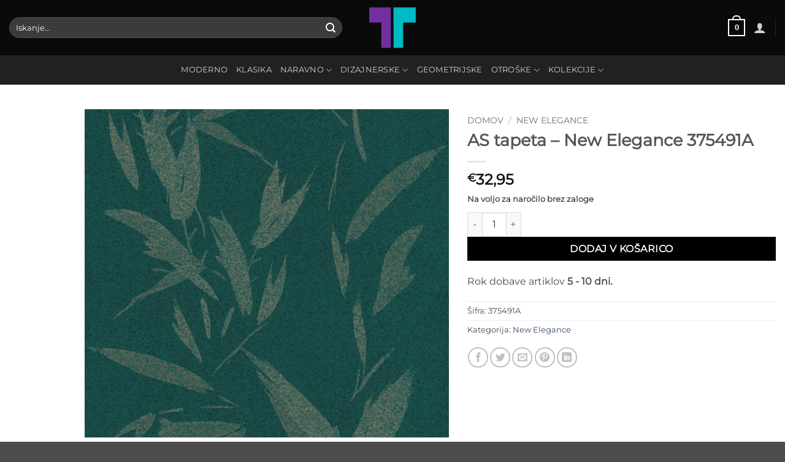

--- FILE ---
content_type: text/html; charset=UTF-8
request_url: https://tapete.si/tapeta/as-tapeta-new-elegance-375491a/
body_size: 38337
content:
<!DOCTYPE html><html lang="sl-SI" class="loading-site no-js"><head><script data-no-optimize="1">var litespeed_docref=sessionStorage.getItem("litespeed_docref");litespeed_docref&&(Object.defineProperty(document,"referrer",{get:function(){return litespeed_docref}}),sessionStorage.removeItem("litespeed_docref"));</script> <meta charset="UTF-8" /><link rel="profile" href="http://gmpg.org/xfn/11" /><link rel="pingback" href="https://tapete.si/xmlrpc.php" /><link rel="dns-prefetch" href="//cdn.hu-manity.co" /> <script type="litespeed/javascript">var huOptions={"appID":"tapetesi-507bfe3","currentLanguage":"sl","blocking":!0,"globalCookie":!1,"isAdmin":!1,"privacyConsent":!0,"forms":[],"customProviders":[],"customPatterns":[]}</script> <script type="litespeed/javascript" data-src="https://cdn.hu-manity.co/hu-banner.min.js"></script><script type="litespeed/javascript">(function(html){html.className=html.className.replace(/\bno-js\b/,'js')})(document.documentElement)</script> <title>AS tapeta &#8211; New Elegance 375491A &#8211; Tapete.si</title><meta name='robots' content='max-image-preview:large' /><style>img:is([sizes="auto" i], [sizes^="auto," i]) { contain-intrinsic-size: 3000px 1500px }</style><meta name="viewport" content="width=device-width, initial-scale=1" /><link rel='dns-prefetch' href='//static.klaviyo.com' /><link rel='dns-prefetch' href='//www.googletagmanager.com' /><link rel='prefetch' href='https://tapete.si/eechakru/assets/js/flatsome.js?ver=e2eddd6c228105dac048' /><link rel='prefetch' href='https://tapete.si/eechakru/assets/js/chunk.slider.js?ver=3.20.4' /><link rel='prefetch' href='https://tapete.si/eechakru/assets/js/chunk.popups.js?ver=3.20.4' /><link rel='prefetch' href='https://tapete.si/eechakru/assets/js/chunk.tooltips.js?ver=3.20.4' /><link rel='prefetch' href='https://tapete.si/eechakru/assets/js/woocommerce.js?ver=1c9be63d628ff7c3ff4c' /><link rel="alternate" type="application/rss+xml" title="Tapete.si &raquo; Vir" href="https://tapete.si/feed/" /><link rel="alternate" type="application/rss+xml" title="Tapete.si &raquo; Vir komentarjev" href="https://tapete.si/comments/feed/" /><link rel="alternate" type="application/rss+xml" title="Tapete.si &raquo; AS tapeta &#8211; New Elegance 375491A Vir komentarjev" href="https://tapete.si/tapeta/as-tapeta-new-elegance-375491a/feed/" /><link rel='stylesheet' id='font-awesome-css' href='https://tapete.si/holseecm/brands-for-woocommerce/berocket/assets/css/font-awesome.min.css' type='text/css' media='all' /><link rel='stylesheet' id='berocket_product_brand_style-css' href='https://tapete.si/holseecm/brands-for-woocommerce/css/frontend.css' type='text/css' media='all' /><style id='wp-block-library-inline-css' type='text/css'>:root{--wp-admin-theme-color:#007cba;--wp-admin-theme-color--rgb:0,124,186;--wp-admin-theme-color-darker-10:#006ba1;--wp-admin-theme-color-darker-10--rgb:0,107,161;--wp-admin-theme-color-darker-20:#005a87;--wp-admin-theme-color-darker-20--rgb:0,90,135;--wp-admin-border-width-focus:2px;--wp-block-synced-color:#7a00df;--wp-block-synced-color--rgb:122,0,223;--wp-bound-block-color:var(--wp-block-synced-color)}@media (min-resolution:192dpi){:root{--wp-admin-border-width-focus:1.5px}}.wp-element-button{cursor:pointer}:root{--wp--preset--font-size--normal:16px;--wp--preset--font-size--huge:42px}:root .has-very-light-gray-background-color{background-color:#eee}:root .has-very-dark-gray-background-color{background-color:#313131}:root .has-very-light-gray-color{color:#eee}:root .has-very-dark-gray-color{color:#313131}:root .has-vivid-green-cyan-to-vivid-cyan-blue-gradient-background{background:linear-gradient(135deg,#00d084,#0693e3)}:root .has-purple-crush-gradient-background{background:linear-gradient(135deg,#34e2e4,#4721fb 50%,#ab1dfe)}:root .has-hazy-dawn-gradient-background{background:linear-gradient(135deg,#faaca8,#dad0ec)}:root .has-subdued-olive-gradient-background{background:linear-gradient(135deg,#fafae1,#67a671)}:root .has-atomic-cream-gradient-background{background:linear-gradient(135deg,#fdd79a,#004a59)}:root .has-nightshade-gradient-background{background:linear-gradient(135deg,#330968,#31cdcf)}:root .has-midnight-gradient-background{background:linear-gradient(135deg,#020381,#2874fc)}.has-regular-font-size{font-size:1em}.has-larger-font-size{font-size:2.625em}.has-normal-font-size{font-size:var(--wp--preset--font-size--normal)}.has-huge-font-size{font-size:var(--wp--preset--font-size--huge)}.has-text-align-center{text-align:center}.has-text-align-left{text-align:left}.has-text-align-right{text-align:right}#end-resizable-editor-section{display:none}.aligncenter{clear:both}.items-justified-left{justify-content:flex-start}.items-justified-center{justify-content:center}.items-justified-right{justify-content:flex-end}.items-justified-space-between{justify-content:space-between}.screen-reader-text{border:0;clip-path:inset(50%);height:1px;margin:-1px;overflow:hidden;padding:0;position:absolute;width:1px;word-wrap:normal!important}.screen-reader-text:focus{background-color:#ddd;clip-path:none;color:#444;display:block;font-size:1em;height:auto;left:5px;line-height:normal;padding:15px 23px 14px;text-decoration:none;top:5px;width:auto;z-index:100000}html :where(.has-border-color){border-style:solid}html :where([style*=border-top-color]){border-top-style:solid}html :where([style*=border-right-color]){border-right-style:solid}html :where([style*=border-bottom-color]){border-bottom-style:solid}html :where([style*=border-left-color]){border-left-style:solid}html :where([style*=border-width]){border-style:solid}html :where([style*=border-top-width]){border-top-style:solid}html :where([style*=border-right-width]){border-right-style:solid}html :where([style*=border-bottom-width]){border-bottom-style:solid}html :where([style*=border-left-width]){border-left-style:solid}html :where(img[class*=wp-image-]){height:auto;max-width:100%}:where(figure){margin:0 0 1em}html :where(.is-position-sticky){--wp-admin--admin-bar--position-offset:var(--wp-admin--admin-bar--height,0px)}@media screen and (max-width:600px){html :where(.is-position-sticky){--wp-admin--admin-bar--position-offset:0px}}</style><link rel='stylesheet' id='categories-images-styles-css' href='https://tapete.si/holseecm/categories-images/assets/css/zci-styles.css' type='text/css' media='all' /><link rel='stylesheet' id='contact-form-7-css' href='https://tapete.si/holseecm/contact-form-7/includes/css/styles.css' type='text/css' media='all' /><style id='contact-form-7-inline-css' type='text/css'>.wpcf7 .wpcf7-recaptcha iframe {margin-bottom: 0;}.wpcf7 .wpcf7-recaptcha[data-align="center"] > div {margin: 0 auto;}.wpcf7 .wpcf7-recaptcha[data-align="right"] > div {margin: 0 0 0 auto;}</style><link rel='stylesheet' id='integrate-automate-css' href='https://tapete.si/holseecm/integrate-automate/public/css/integrate-automate-public.css' type='text/css' media='all' /><link rel='stylesheet' id='menu-image-css' href='https://tapete.si/holseecm/menu-image/includes/css/menu-image.css' type='text/css' media='all' /><link rel='stylesheet' id='dashicons-css' href='https://tapete.si/otookass/css/dashicons.min.css' type='text/css' media='all' /><link rel='stylesheet' id='related_products_style-css' href='https://tapete.si/holseecm/related-products-manager-woocommerce/includes/css/related-products.css' type='text/css' media='all' /><link rel='stylesheet' id='woo-custom-related-products-css' href='https://tapete.si/holseecm/woo-custom-related-products/public/css/woo-custom-related-products-public.css' type='text/css' media='all' /><link rel='stylesheet' id='woo-related-products-css' href='https://tapete.si/holseecm/woo-related-products-refresh-on-reload/public/css/woo-related-products-public.css' type='text/css' media='all' /><link rel='stylesheet' id='owl-carousel-stylesheet-css' href='https://tapete.si/holseecm/woo-related-products-refresh-on-reload/public/owl-carousel/owl.carousel.css' type='text/css' media='all' /><link rel='stylesheet' id='photoswipe-css' href='https://tapete.si/holseecm/woocommerce/assets/css/photoswipe/photoswipe.min.css' type='text/css' media='all' /><link rel='stylesheet' id='photoswipe-default-skin-css' href='https://tapete.si/holseecm/woocommerce/assets/css/photoswipe/default-skin/default-skin.min.css' type='text/css' media='all' /><style id='woocommerce-inline-inline-css' type='text/css'>.woocommerce form .form-row .required { visibility: visible; }</style><link rel='stylesheet' id='wt-woocommerce-related-products-css' href='https://tapete.si/holseecm/wt-woocommerce-related-products/public/css/custom-related-products-public.css' type='text/css' media='all' /><link rel='stylesheet' id='carousel-css-css' href='https://tapete.si/holseecm/wt-woocommerce-related-products/public/css/owl.carousel.min.css' type='text/css' media='all' /><link rel='stylesheet' id='carousel-theme-css-css' href='https://tapete.si/holseecm/wt-woocommerce-related-products/public/css/owl.theme.default.min.css' type='text/css' media='all' /><link rel='stylesheet' id='free-shipping-label-public-css' href='https://tapete.si/holseecm/free-shipping-label/assets/build/fsl-public.css' type='text/css' media='all' /><link rel='stylesheet' id='wc_stripe_express_checkout_style-css' href='https://tapete.si/holseecm/woocommerce-gateway-stripe/build/express-checkout.css' type='text/css' media='all' /><link rel='stylesheet' id='wwp_single_product_page_css-css' href='https://tapete.si/holseecm/woocommerce-wholesale-prices/css/frontend/product/wwp-single-product-page.css' type='text/css' media='all' /><link rel='stylesheet' id='flatsome-main-css' href='https://tapete.si/eechakru/assets/css/flatsome.css' type='text/css' media='all' /><style id='flatsome-main-inline-css' type='text/css'>@font-face {
				font-family: "fl-icons";
				font-display: block;
				src: url(https://tapete.si/eechakru/assets/css/icons/fl-icons.eot?v=3.20.4);
				src:
					url(https://tapete.si/eechakru/assets/css/icons/fl-icons.eot#iefix?v=3.20.4) format("embedded-opentype"),
					url(https://tapete.si/eechakru/assets/css/icons/fl-icons.woff2?v=3.20.4) format("woff2"),
					url(https://tapete.si/eechakru/assets/css/icons/fl-icons.ttf?v=3.20.4) format("truetype"),
					url(https://tapete.si/eechakru/assets/css/icons/fl-icons.woff?v=3.20.4) format("woff"),
					url(https://tapete.si/eechakru/assets/css/icons/fl-icons.svg?v=3.20.4#fl-icons) format("svg");
			}</style><link rel='stylesheet' id='flatsome-shop-css' href='https://tapete.si/eechakru/assets/css/flatsome-shop.css' type='text/css' media='all' /><link rel='stylesheet' id='flatsome-style-css' href='https://tapete.si/eexistoa/style.css' type='text/css' media='all' /> <script id="woocommerce-google-analytics-integration-gtag-js-after" type="litespeed/javascript">window.dataLayer=window.dataLayer||[];function gtag(){dataLayer.push(arguments)}
for(const mode of[{"analytics_storage":"denied","ad_storage":"denied","ad_user_data":"denied","ad_personalization":"denied","region":["AT","BE","BG","HR","CY","CZ","DK","EE","FI","FR","DE","GR","HU","IS","IE","IT","LV","LI","LT","LU","MT","NL","NO","PL","PT","RO","SK","SI","ES","SE","GB","CH"]}]||[]){gtag("consent","default",{"wait_for_update":500,...mode})}
gtag("js",new Date());gtag("set","developer_id.dOGY3NW",!0);gtag("config","340732364",{"track_404":!0,"allow_google_signals":!0,"logged_in":!1,"linker":{"domains":[],"allow_incoming":!1},"custom_map":{"dimension1":"logged_in"}})</script> <script type="litespeed/javascript" data-src="https://tapete.si/otookass/js/jquery/jquery.min.js" id="jquery-core-js"></script> <script type="litespeed/javascript" data-src="https://tapete.si/otookass/js/jquery/jquery-migrate.min.js" id="jquery-migrate-js"></script> <script id="wfco-utm-tracking-js-extra" type="litespeed/javascript">var wffnUtm={"utc_offset":"60","site_url":"https:\/\/tapete.si","genericParamEvents":"{\"user_roles\":\"guest\",\"plugin\":\"Funnel Builder\"}","cookieKeys":["flt","timezone","is_mobile","browser","fbclid","gclid","referrer","fl_url"],"excludeDomain":["paypal.com","klarna.com","quickpay.net"]}</script> <script type="text/javascript" src="https://tapete.si/holseecm/funnel-builder/woofunnels/assets/js/utm-tracker.min.js" id="wfco-utm-tracking-js" defer="defer" data-wp-strategy="defer"></script> <script type="litespeed/javascript" data-src="https://tapete.si/holseecm/integrate-automate/public/js/integrate-automate-public.js" id="integrate-automate-js"></script> <script type="litespeed/javascript" data-src="https://tapete.si/holseecm/woo-custom-related-products/public/js/woo-custom-related-products-public.js" id="woo-custom-related-products-js"></script> <script type="litespeed/javascript" data-src="https://tapete.si/holseecm/woo-related-products-refresh-on-reload/public/js/woo-related-products-public.js" id="woo-related-products-js"></script> <script type="text/javascript" src="https://tapete.si/holseecm/woocommerce/assets/js/jquery-blockui/jquery.blockUI.min.js" id="wc-jquery-blockui-js" data-wp-strategy="defer"></script> <script id="wc-add-to-cart-js-extra" type="litespeed/javascript">var wc_add_to_cart_params={"ajax_url":"\/upravitelj1979-php\/admin-ajax.php","wc_ajax_url":"\/?wc-ajax=%%endpoint%%","i18n_view_cart":"Prika\u017ei ko\u0161arico","cart_url":"https:\/\/tapete.si\/kosarica\/","is_cart":"","cart_redirect_after_add":"yes"}</script> <script type="text/javascript" src="https://tapete.si/holseecm/woocommerce/assets/js/frontend/add-to-cart.min.js" id="wc-add-to-cart-js" defer="defer" data-wp-strategy="defer"></script> <script type="text/javascript" src="https://tapete.si/holseecm/woocommerce/assets/js/photoswipe/photoswipe.min.js" id="wc-photoswipe-js" defer="defer" data-wp-strategy="defer"></script> <script type="text/javascript" src="https://tapete.si/holseecm/woocommerce/assets/js/photoswipe/photoswipe-ui-default.min.js" id="wc-photoswipe-ui-default-js" defer="defer" data-wp-strategy="defer"></script> <script id="wc-single-product-js-extra" type="litespeed/javascript">var wc_single_product_params={"i18n_required_rating_text":"Ocenite izdelek","i18n_rating_options":["1 od 5 zvezdic","2 od 5 zvezdic","3 od 5 zvezdic","4 od 5 zvezdic","5 od 5 zvezdic"],"i18n_product_gallery_trigger_text":"Ogled galerije slik v celozaslonskem na\u010dinu","review_rating_required":"yes","flexslider":{"rtl":!1,"animation":"slide","smoothHeight":!0,"directionNav":!1,"controlNav":"thumbnails","slideshow":!1,"animationSpeed":500,"animationLoop":!1,"allowOneSlide":!1},"zoom_enabled":"","zoom_options":[],"photoswipe_enabled":"1","photoswipe_options":{"shareEl":!1,"closeOnScroll":!1,"history":!1,"hideAnimationDuration":0,"showAnimationDuration":0},"flexslider_enabled":""}</script> <script type="text/javascript" src="https://tapete.si/holseecm/woocommerce/assets/js/frontend/single-product.min.js" id="wc-single-product-js" defer="defer" data-wp-strategy="defer"></script> <script type="text/javascript" src="https://tapete.si/holseecm/woocommerce/assets/js/js-cookie/js.cookie.min.js" id="wc-js-cookie-js" data-wp-strategy="defer"></script> <script type="litespeed/javascript" data-src="https://tapete.si/holseecm/wt-woocommerce-related-products/public/js/custom-related-products-public.js" id="wt-woocommerce-related-products-js"></script> <script type="litespeed/javascript" data-src="https://tapete.si/holseecm/wt-woocommerce-related-products/public/js/wt_owl_carousel.js" id="wt-owl-js-js"></script> <script id="WCPAY_ASSETS-js-extra" type="litespeed/javascript">var wcpayAssets={"url":"https:\/\/tapete.si\/holseecm\/woocommerce-payments\/dist\/"}</script> <script type="litespeed/javascript" data-src="https://www.googletagmanager.com/gtag/js?id=G-MYTJEWDSZR" id="google_gtagjs-js"></script> <script id="google_gtagjs-js-after" type="litespeed/javascript">window.dataLayer=window.dataLayer||[];function gtag(){dataLayer.push(arguments)}
gtag("set","linker",{"domains":["tapete.si"]});gtag("js",new Date());gtag("set","developer_id.dZTNiMT",!0);gtag("config","G-MYTJEWDSZR")</script> <script type="litespeed/javascript" data-src="https://tapete.si/holseecm/happy-elementor-addons/assets/vendor/dom-purify/purify.min.js" id="dom-purify-js"></script> <script id="wc-settings-dep-in-header-js-after" type="litespeed/javascript">console.warn("Scripts that have a dependency on [wc-settings, wc-blocks-checkout] must be loaded in the footer, klaviyo-klaviyo-checkout-block-editor-script was registered to load in the header, but has been switched to load in the footer instead. See https://github.com/woocommerce/woocommerce-gutenberg-products-block/pull/5059");console.warn("Scripts that have a dependency on [wc-settings, wc-blocks-checkout] must be loaded in the footer, klaviyo-klaviyo-checkout-block-view-script was registered to load in the header, but has been switched to load in the footer instead. See https://github.com/woocommerce/woocommerce-gutenberg-products-block/pull/5059")</script> <link rel="https://api.w.org/" href="https://tapete.si/wp-json/" /><link rel="alternate" title="JSON" type="application/json" href="https://tapete.si/wp-json/wp/v2/product/12005" /><link rel="EditURI" type="application/rsd+xml" title="RSD" href="https://tapete.si/xmlrpc.php?rsd" /><link rel="canonical" href="https://tapete.si/tapeta/as-tapeta-new-elegance-375491a/" /><link rel='shortlink' href='https://tapete.si/?p=12005' /><link rel="alternate" title="oEmbed (JSON)" type="application/json+oembed" href="https://tapete.si/wp-json/oembed/1.0/embed?url=https%3A%2F%2Ftapete.si%2Ftapeta%2Fas-tapeta-new-elegance-375491a%2F&#038;lang=sl" /><link rel="alternate" title="oEmbed (XML)" type="text/xml+oembed" href="https://tapete.si/wp-json/oembed/1.0/embed?url=https%3A%2F%2Ftapete.si%2Ftapeta%2Fas-tapeta-new-elegance-375491a%2F&#038;format=xml&#038;lang=sl" /> <script type="litespeed/javascript">var ajaxurl='https://tapete.si/upravitelj1979-php/admin-ajax.php'</script> <meta name="wwp" content="yes" /><meta name="pinterest-rich-pin" content="false" /> <script type="litespeed/javascript">(function(m,a,i,l,e,r){m.MailerLiteObject=e;function f(){var c={a:arguments,q:[]};var r=this.push(c);return"number"!=typeof r?r:f.bind(c.q)}
f.q=f.q||[];m[e]=m[e]||f.bind(f.q);m[e].q=m[e].q||f.q;r=a.createElement(i);var _=a.getElementsByTagName(i)[0];r.async=1;r.src=l+'?v'+(~~(new Date().getTime()/1000000));_.parentNode.insertBefore(r,_)})(window,document,'script','https://static.mailerlite.com/js/universal.js','ml');var ml_account=ml('accounts','1555852','n2r2i8f6r3','load')</script> <noscript><style>.woocommerce-product-gallery{ opacity: 1 !important; }</style></noscript><style>.e-con.e-parent:nth-of-type(n+4):not(.e-lazyloaded):not(.e-no-lazyload),
				.e-con.e-parent:nth-of-type(n+4):not(.e-lazyloaded):not(.e-no-lazyload) * {
					background-image: none !important;
				}
				@media screen and (max-height: 1024px) {
					.e-con.e-parent:nth-of-type(n+3):not(.e-lazyloaded):not(.e-no-lazyload),
					.e-con.e-parent:nth-of-type(n+3):not(.e-lazyloaded):not(.e-no-lazyload) * {
						background-image: none !important;
					}
				}
				@media screen and (max-height: 640px) {
					.e-con.e-parent:nth-of-type(n+2):not(.e-lazyloaded):not(.e-no-lazyload),
					.e-con.e-parent:nth-of-type(n+2):not(.e-lazyloaded):not(.e-no-lazyload) * {
						background-image: none !important;
					}
				}</style><style id="custom-css" type="text/css">:root {--primary-color: #161616;--fs-color-primary: #161616;--fs-color-secondary: #DD9933;--fs-color-success: #627D47;--fs-color-alert: #b20000;--fs-color-base: #4a4a4a;--fs-experimental-link-color: #334862;--fs-experimental-link-color-hover: #111;}.tooltipster-base {--tooltip-color: #fff;--tooltip-bg-color: #000;}.off-canvas-right .mfp-content, .off-canvas-left .mfp-content {--drawer-width: 300px;}.off-canvas .mfp-content.off-canvas-cart {--drawer-width: 360px;}.container-width, .full-width .ubermenu-nav, .container, .row{max-width: 1440px}.row.row-collapse{max-width: 1410px}.row.row-small{max-width: 1432.5px}.row.row-large{max-width: 1470px}.header-main{height: 90px}#logo img{max-height: 90px}#logo{width:99px;}.header-bottom{min-height: 47px}.header-top{min-height: 30px}.transparent .header-main{height: 213px}.transparent #logo img{max-height: 213px}.has-transparent + .page-title:first-of-type,.has-transparent + #main > .page-title,.has-transparent + #main > div > .page-title,.has-transparent + #main .page-header-wrapper:first-of-type .page-title{padding-top: 263px;}.header.show-on-scroll,.stuck .header-main{height:70px!important}.stuck #logo img{max-height: 70px!important}.search-form{ width: 100%;}.header-bg-color {background-color: #0A0A0A}.header-bottom {background-color: #212121}.header-main .nav > li > a{line-height: 17px }.stuck .header-main .nav > li > a{line-height: 50px }.header-bottom-nav > li > a{line-height: 28px }@media (max-width: 549px) {.header-main{height: 70px}#logo img{max-height: 70px}}.nav-dropdown-has-arrow.nav-dropdown-has-border li.has-dropdown:before{border-bottom-color: #FFFFFF;}.nav .nav-dropdown{border-color: #FFFFFF }.nav-dropdown{font-size:100%}body{font-family: Montserrat, sans-serif;}.nav > li > a {font-family: Montserrat, sans-serif;}.mobile-sidebar-levels-2 .nav > li > ul > li > a {font-family: Montserrat, sans-serif;}.nav > li > a,.mobile-sidebar-levels-2 .nav > li > ul > li > a {font-weight: 400;font-style: normal;}h1,h2,h3,h4,h5,h6,.heading-font, .off-canvas-center .nav-sidebar.nav-vertical > li > a{font-family: Montserrat, sans-serif;}.alt-font{font-family: "Dancing Script", sans-serif;}.alt-font {font-weight: 400!important;font-style: normal!important;}.shop-page-title.featured-title .title-bg{ background-image: url(https://tapete.si/kultooda/2022/01/AS375491_vzorec.jpg)!important;}@media screen and (min-width: 550px){.products .box-vertical .box-image{min-width: 300px!important;width: 300px!important;}}.footer-2{background-color: #1e1e1e}.nav-vertical-fly-out > li + li {border-top-width: 1px; border-top-style: solid;}/* Custom CSS */[data-icon-label]:after, .secondary.is-underline:hover, .secondary.is-outline:hover, .icon-label, .button.secondary:not(.is-outline), .button.alt:not(.is-outline), .badge-inner.on-sale, .button.checkout, .single_add_to_cart_button, .current .breadcrumb-step {background-color: #000;}.button.checkout:hover:focus:active, .single_add_to_cart_button:hover:focus:active, .current .breadcrumb-step:hover:focus:active {background-color: yellow;}.label-new.menu-item > a:after{content:"Nov";}.label-hot.menu-item > a:after{content:"Vroče";}.label-sale.menu-item > a:after{content:"Akcija";}.label-popular.menu-item > a:after{content:"Popularno";}</style><style id="kirki-inline-styles">/* cyrillic-ext */
@font-face {
  font-family: 'Montserrat';
  font-style: normal;
  font-weight: 400;
  font-display: swap;
  src: url(https://tapete.si/wognoods/fonts/montserrat/JTUHjIg1_i6t8kCHKm4532VJOt5-QNFgpCtr6Hw0aXpsog.woff2) format('woff2');
  unicode-range: U+0460-052F, U+1C80-1C8A, U+20B4, U+2DE0-2DFF, U+A640-A69F, U+FE2E-FE2F;
}
/* cyrillic */
@font-face {
  font-family: 'Montserrat';
  font-style: normal;
  font-weight: 400;
  font-display: swap;
  src: url(https://tapete.si/wognoods/fonts/montserrat/JTUHjIg1_i6t8kCHKm4532VJOt5-QNFgpCtr6Hw9aXpsog.woff2) format('woff2');
  unicode-range: U+0301, U+0400-045F, U+0490-0491, U+04B0-04B1, U+2116;
}
/* vietnamese */
@font-face {
  font-family: 'Montserrat';
  font-style: normal;
  font-weight: 400;
  font-display: swap;
  src: url(https://tapete.si/wognoods/fonts/montserrat/JTUHjIg1_i6t8kCHKm4532VJOt5-QNFgpCtr6Hw2aXpsog.woff2) format('woff2');
  unicode-range: U+0102-0103, U+0110-0111, U+0128-0129, U+0168-0169, U+01A0-01A1, U+01AF-01B0, U+0300-0301, U+0303-0304, U+0308-0309, U+0323, U+0329, U+1EA0-1EF9, U+20AB;
}
/* latin-ext */
@font-face {
  font-family: 'Montserrat';
  font-style: normal;
  font-weight: 400;
  font-display: swap;
  src: url(https://tapete.si/wognoods/fonts/montserrat/JTUHjIg1_i6t8kCHKm4532VJOt5-QNFgpCtr6Hw3aXpsog.woff2) format('woff2');
  unicode-range: U+0100-02BA, U+02BD-02C5, U+02C7-02CC, U+02CE-02D7, U+02DD-02FF, U+0304, U+0308, U+0329, U+1D00-1DBF, U+1E00-1E9F, U+1EF2-1EFF, U+2020, U+20A0-20AB, U+20AD-20C0, U+2113, U+2C60-2C7F, U+A720-A7FF;
}
/* latin */
@font-face {
  font-family: 'Montserrat';
  font-style: normal;
  font-weight: 400;
  font-display: swap;
  src: url(https://tapete.si/wognoods/fonts/montserrat/JTUHjIg1_i6t8kCHKm4532VJOt5-QNFgpCtr6Hw5aXo.woff2) format('woff2');
  unicode-range: U+0000-00FF, U+0131, U+0152-0153, U+02BB-02BC, U+02C6, U+02DA, U+02DC, U+0304, U+0308, U+0329, U+2000-206F, U+20AC, U+2122, U+2191, U+2193, U+2212, U+2215, U+FEFF, U+FFFD;
}/* vietnamese */
@font-face {
  font-family: 'Dancing Script';
  font-style: normal;
  font-weight: 400;
  font-display: swap;
  src: url(https://tapete.si/wognoods/fonts/dancing-script/If2cXTr6YS-zF4S-kcSWSVi_sxjsohD9F50Ruu7BMSo3Rep8ltA.woff2) format('woff2');
  unicode-range: U+0102-0103, U+0110-0111, U+0128-0129, U+0168-0169, U+01A0-01A1, U+01AF-01B0, U+0300-0301, U+0303-0304, U+0308-0309, U+0323, U+0329, U+1EA0-1EF9, U+20AB;
}
/* latin-ext */
@font-face {
  font-family: 'Dancing Script';
  font-style: normal;
  font-weight: 400;
  font-display: swap;
  src: url(https://tapete.si/wognoods/fonts/dancing-script/If2cXTr6YS-zF4S-kcSWSVi_sxjsohD9F50Ruu7BMSo3ROp8ltA.woff2) format('woff2');
  unicode-range: U+0100-02BA, U+02BD-02C5, U+02C7-02CC, U+02CE-02D7, U+02DD-02FF, U+0304, U+0308, U+0329, U+1D00-1DBF, U+1E00-1E9F, U+1EF2-1EFF, U+2020, U+20A0-20AB, U+20AD-20C0, U+2113, U+2C60-2C7F, U+A720-A7FF;
}
/* latin */
@font-face {
  font-family: 'Dancing Script';
  font-style: normal;
  font-weight: 400;
  font-display: swap;
  src: url(https://tapete.si/wognoods/fonts/dancing-script/If2cXTr6YS-zF4S-kcSWSVi_sxjsohD9F50Ruu7BMSo3Sup8.woff2) format('woff2');
  unicode-range: U+0000-00FF, U+0131, U+0152-0153, U+02BB-02BC, U+02C6, U+02DA, U+02DC, U+0304, U+0308, U+0329, U+2000-206F, U+20AC, U+2122, U+2191, U+2193, U+2212, U+2215, U+FEFF, U+FFFD;
}/* cyrillic-ext */
@font-face {
  font-family: 'Montserrat';
  font-style: normal;
  font-weight: 400;
  font-display: swap;
  src: url(https://tapete.si/wognoods/fonts/montserrat/JTUHjIg1_i6t8kCHKm4532VJOt5-QNFgpCtr6Hw0aXpsog.woff2) format('woff2');
  unicode-range: U+0460-052F, U+1C80-1C8A, U+20B4, U+2DE0-2DFF, U+A640-A69F, U+FE2E-FE2F;
}
/* cyrillic */
@font-face {
  font-family: 'Montserrat';
  font-style: normal;
  font-weight: 400;
  font-display: swap;
  src: url(https://tapete.si/wognoods/fonts/montserrat/JTUHjIg1_i6t8kCHKm4532VJOt5-QNFgpCtr6Hw9aXpsog.woff2) format('woff2');
  unicode-range: U+0301, U+0400-045F, U+0490-0491, U+04B0-04B1, U+2116;
}
/* vietnamese */
@font-face {
  font-family: 'Montserrat';
  font-style: normal;
  font-weight: 400;
  font-display: swap;
  src: url(https://tapete.si/wognoods/fonts/montserrat/JTUHjIg1_i6t8kCHKm4532VJOt5-QNFgpCtr6Hw2aXpsog.woff2) format('woff2');
  unicode-range: U+0102-0103, U+0110-0111, U+0128-0129, U+0168-0169, U+01A0-01A1, U+01AF-01B0, U+0300-0301, U+0303-0304, U+0308-0309, U+0323, U+0329, U+1EA0-1EF9, U+20AB;
}
/* latin-ext */
@font-face {
  font-family: 'Montserrat';
  font-style: normal;
  font-weight: 400;
  font-display: swap;
  src: url(https://tapete.si/wognoods/fonts/montserrat/JTUHjIg1_i6t8kCHKm4532VJOt5-QNFgpCtr6Hw3aXpsog.woff2) format('woff2');
  unicode-range: U+0100-02BA, U+02BD-02C5, U+02C7-02CC, U+02CE-02D7, U+02DD-02FF, U+0304, U+0308, U+0329, U+1D00-1DBF, U+1E00-1E9F, U+1EF2-1EFF, U+2020, U+20A0-20AB, U+20AD-20C0, U+2113, U+2C60-2C7F, U+A720-A7FF;
}
/* latin */
@font-face {
  font-family: 'Montserrat';
  font-style: normal;
  font-weight: 400;
  font-display: swap;
  src: url(https://tapete.si/wognoods/fonts/montserrat/JTUHjIg1_i6t8kCHKm4532VJOt5-QNFgpCtr6Hw5aXo.woff2) format('woff2');
  unicode-range: U+0000-00FF, U+0131, U+0152-0153, U+02BB-02BC, U+02C6, U+02DA, U+02DC, U+0304, U+0308, U+0329, U+2000-206F, U+20AC, U+2122, U+2191, U+2193, U+2212, U+2215, U+FEFF, U+FFFD;
}/* vietnamese */
@font-face {
  font-family: 'Dancing Script';
  font-style: normal;
  font-weight: 400;
  font-display: swap;
  src: url(https://tapete.si/wognoods/fonts/dancing-script/If2cXTr6YS-zF4S-kcSWSVi_sxjsohD9F50Ruu7BMSo3Rep8ltA.woff2) format('woff2');
  unicode-range: U+0102-0103, U+0110-0111, U+0128-0129, U+0168-0169, U+01A0-01A1, U+01AF-01B0, U+0300-0301, U+0303-0304, U+0308-0309, U+0323, U+0329, U+1EA0-1EF9, U+20AB;
}
/* latin-ext */
@font-face {
  font-family: 'Dancing Script';
  font-style: normal;
  font-weight: 400;
  font-display: swap;
  src: url(https://tapete.si/wognoods/fonts/dancing-script/If2cXTr6YS-zF4S-kcSWSVi_sxjsohD9F50Ruu7BMSo3ROp8ltA.woff2) format('woff2');
  unicode-range: U+0100-02BA, U+02BD-02C5, U+02C7-02CC, U+02CE-02D7, U+02DD-02FF, U+0304, U+0308, U+0329, U+1D00-1DBF, U+1E00-1E9F, U+1EF2-1EFF, U+2020, U+20A0-20AB, U+20AD-20C0, U+2113, U+2C60-2C7F, U+A720-A7FF;
}
/* latin */
@font-face {
  font-family: 'Dancing Script';
  font-style: normal;
  font-weight: 400;
  font-display: swap;
  src: url(https://tapete.si/wognoods/fonts/dancing-script/If2cXTr6YS-zF4S-kcSWSVi_sxjsohD9F50Ruu7BMSo3Sup8.woff2) format('woff2');
  unicode-range: U+0000-00FF, U+0131, U+0152-0153, U+02BB-02BC, U+02C6, U+02DA, U+02DC, U+0304, U+0308, U+0329, U+2000-206F, U+20AC, U+2122, U+2191, U+2193, U+2212, U+2215, U+FEFF, U+FFFD;
}/* cyrillic-ext */
@font-face {
  font-family: 'Montserrat';
  font-style: normal;
  font-weight: 400;
  font-display: swap;
  src: url(https://tapete.si/wognoods/fonts/montserrat/JTUHjIg1_i6t8kCHKm4532VJOt5-QNFgpCtr6Hw0aXpsog.woff2) format('woff2');
  unicode-range: U+0460-052F, U+1C80-1C8A, U+20B4, U+2DE0-2DFF, U+A640-A69F, U+FE2E-FE2F;
}
/* cyrillic */
@font-face {
  font-family: 'Montserrat';
  font-style: normal;
  font-weight: 400;
  font-display: swap;
  src: url(https://tapete.si/wognoods/fonts/montserrat/JTUHjIg1_i6t8kCHKm4532VJOt5-QNFgpCtr6Hw9aXpsog.woff2) format('woff2');
  unicode-range: U+0301, U+0400-045F, U+0490-0491, U+04B0-04B1, U+2116;
}
/* vietnamese */
@font-face {
  font-family: 'Montserrat';
  font-style: normal;
  font-weight: 400;
  font-display: swap;
  src: url(https://tapete.si/wognoods/fonts/montserrat/JTUHjIg1_i6t8kCHKm4532VJOt5-QNFgpCtr6Hw2aXpsog.woff2) format('woff2');
  unicode-range: U+0102-0103, U+0110-0111, U+0128-0129, U+0168-0169, U+01A0-01A1, U+01AF-01B0, U+0300-0301, U+0303-0304, U+0308-0309, U+0323, U+0329, U+1EA0-1EF9, U+20AB;
}
/* latin-ext */
@font-face {
  font-family: 'Montserrat';
  font-style: normal;
  font-weight: 400;
  font-display: swap;
  src: url(https://tapete.si/wognoods/fonts/montserrat/JTUHjIg1_i6t8kCHKm4532VJOt5-QNFgpCtr6Hw3aXpsog.woff2) format('woff2');
  unicode-range: U+0100-02BA, U+02BD-02C5, U+02C7-02CC, U+02CE-02D7, U+02DD-02FF, U+0304, U+0308, U+0329, U+1D00-1DBF, U+1E00-1E9F, U+1EF2-1EFF, U+2020, U+20A0-20AB, U+20AD-20C0, U+2113, U+2C60-2C7F, U+A720-A7FF;
}
/* latin */
@font-face {
  font-family: 'Montserrat';
  font-style: normal;
  font-weight: 400;
  font-display: swap;
  src: url(https://tapete.si/wognoods/fonts/montserrat/JTUHjIg1_i6t8kCHKm4532VJOt5-QNFgpCtr6Hw5aXo.woff2) format('woff2');
  unicode-range: U+0000-00FF, U+0131, U+0152-0153, U+02BB-02BC, U+02C6, U+02DA, U+02DC, U+0304, U+0308, U+0329, U+2000-206F, U+20AC, U+2122, U+2191, U+2193, U+2212, U+2215, U+FEFF, U+FFFD;
}/* vietnamese */
@font-face {
  font-family: 'Dancing Script';
  font-style: normal;
  font-weight: 400;
  font-display: swap;
  src: url(https://tapete.si/wognoods/fonts/dancing-script/If2cXTr6YS-zF4S-kcSWSVi_sxjsohD9F50Ruu7BMSo3Rep8ltA.woff2) format('woff2');
  unicode-range: U+0102-0103, U+0110-0111, U+0128-0129, U+0168-0169, U+01A0-01A1, U+01AF-01B0, U+0300-0301, U+0303-0304, U+0308-0309, U+0323, U+0329, U+1EA0-1EF9, U+20AB;
}
/* latin-ext */
@font-face {
  font-family: 'Dancing Script';
  font-style: normal;
  font-weight: 400;
  font-display: swap;
  src: url(https://tapete.si/wognoods/fonts/dancing-script/If2cXTr6YS-zF4S-kcSWSVi_sxjsohD9F50Ruu7BMSo3ROp8ltA.woff2) format('woff2');
  unicode-range: U+0100-02BA, U+02BD-02C5, U+02C7-02CC, U+02CE-02D7, U+02DD-02FF, U+0304, U+0308, U+0329, U+1D00-1DBF, U+1E00-1E9F, U+1EF2-1EFF, U+2020, U+20A0-20AB, U+20AD-20C0, U+2113, U+2C60-2C7F, U+A720-A7FF;
}
/* latin */
@font-face {
  font-family: 'Dancing Script';
  font-style: normal;
  font-weight: 400;
  font-display: swap;
  src: url(https://tapete.si/wognoods/fonts/dancing-script/If2cXTr6YS-zF4S-kcSWSVi_sxjsohD9F50Ruu7BMSo3Sup8.woff2) format('woff2');
  unicode-range: U+0000-00FF, U+0131, U+0152-0153, U+02BB-02BC, U+02C6, U+02DA, U+02DC, U+0304, U+0308, U+0329, U+2000-206F, U+20AC, U+2122, U+2191, U+2193, U+2212, U+2215, U+FEFF, U+FFFD;
}</style><style>form.woocommerce-ordering select.orderby {
						color: black !important;
					}
					form.woocommerce-ordering {
						display: inline !important;
						margin-bottom: 10px !important;
						margin-right: 10px !important;
					}
					select.orderby {
						font-family: 'PT Sans', Arial, Helvetica, sans-serif !important;
						padding: 0 13px !important;
						height: 41px !important;
						background-color: #fbfaf9 !important;
					}
					div.orderby-order-container {
						display: none !important;
					}
					div.catalog-ordering {
						display: inline !important;
					}
					.catalog-ordering:before{
						content:none !important;
					}</style></head><body class="wp-singular product-template-default single single-product postid-12005 wp-theme-flatsome wp-child-theme-flatsome-child theme-flatsome cookies-not-set woocommerce woocommerce-page woocommerce-no-js full-width lightbox nav-dropdown-has-arrow nav-dropdown-has-shadow nav-dropdown-has-border parallax-mobile elementor-default elementor-kit-2516">
<a class="skip-link screen-reader-text" href="#main">Skoči na vsebino</a><div id="wrapper"><header id="header" class="header header-full-width has-sticky sticky-jump"><div class="header-wrapper"><div id="masthead" class="header-main show-logo-center nav-dark"><div class="header-inner flex-row container logo-center medium-logo-center" role="navigation"><div id="logo" class="flex-col logo">
<a href="https://tapete.si/" title="Tapete.si - Prodaja tapet" rel="home">
<img data-lazyloaded="1" src="[data-uri]" fetchpriority="high" width="500" height="500" data-src="https://tapete.si/kultooda/2020/03/tapete-si-png.png" class="header_logo header-logo" alt="Tapete.si"/><img data-lazyloaded="1" src="[data-uri]" width="500" height="500" data-src="https://tapete.si/kultooda/2020/03/tapete-si-png.png" class="header-logo-dark" alt="Tapete.si"/></a></div><div class="flex-col show-for-medium flex-left"><ul class="mobile-nav nav nav-left "><li class="nav-icon has-icon">
<a href="#" class="is-small" data-open="#main-menu" data-pos="left" data-bg="main-menu-overlay" role="button" aria-label="Glavni meni" aria-controls="main-menu" aria-expanded="false" aria-haspopup="dialog" data-flatsome-role-button>
<i class="icon-menu" aria-hidden="true"></i>					</a></li></ul></div><div class="flex-col hide-for-medium flex-left
"><ul class="header-nav header-nav-main nav nav-left  nav-uppercase" ><li class="header-search-form search-form html relative has-icon"><div class="header-search-form-wrapper"><div class="searchform-wrapper ux-search-box relative form-flat is-normal"><form role="search" method="get" class="searchform" action="https://tapete.si/"><div class="flex-row relative"><div class="flex-col flex-grow">
<label class="screen-reader-text" for="woocommerce-product-search-field-0">Išči:</label>
<input type="search" id="woocommerce-product-search-field-0" class="search-field mb-0" placeholder="Iskanje&hellip;" value="" name="s" />
<input type="hidden" name="post_type" value="product" />
<input type="hidden" name="lang" value="sl" /></div><div class="flex-col">
<button type="submit" value="Iskanje" class="ux-search-submit submit-button secondary button  icon mb-0" aria-label="Posreduj">
<i class="icon-search" aria-hidden="true"></i>			</button></div></div><div class="live-search-results text-left z-top"></div></form></div></div></li></ul></div><div class="flex-col hide-for-medium flex-right"><ul class="header-nav header-nav-main nav nav-right  nav-uppercase"><li class="cart-item has-icon has-dropdown">
<a href="https://tapete.si/kosarica/" class="header-cart-link nav-top-link is-small" title="Košarica" aria-label="Prikaži košarico" aria-expanded="false" aria-haspopup="true" role="button" data-flatsome-role-button>
<span class="cart-icon image-icon">
<strong>0</strong>
</span>
</a><ul class="nav-dropdown nav-dropdown-default dropdown-uppercase"><li class="html widget_shopping_cart"><div class="widget_shopping_cart_content"><div class="ux-mini-cart-empty flex flex-row-col text-center pt pb"><div class="ux-mini-cart-empty-icon">
<svg aria-hidden="true" xmlns="http://www.w3.org/2000/svg" viewBox="0 0 17 19" style="opacity:.1;height:80px;">
<path d="M8.5 0C6.7 0 5.3 1.2 5.3 2.7v2H2.1c-.3 0-.6.3-.7.7L0 18.2c0 .4.2.8.6.8h15.7c.4 0 .7-.3.7-.7v-.1L15.6 5.4c0-.3-.3-.6-.7-.6h-3.2v-2c0-1.6-1.4-2.8-3.2-2.8zM6.7 2.7c0-.8.8-1.4 1.8-1.4s1.8.6 1.8 1.4v2H6.7v-2zm7.5 3.4 1.3 11.5h-14L2.8 6.1h2.5v1.4c0 .4.3.7.7.7.4 0 .7-.3.7-.7V6.1h3.5v1.4c0 .4.3.7.7.7s.7-.3.7-.7V6.1h2.6z" fill-rule="evenodd" clip-rule="evenodd" fill="currentColor"></path>
</svg></div><p class="woocommerce-mini-cart__empty-message empty">V košarici ni izdelkov.</p><p class="return-to-shop">
<a class="button primary wc-backward" href="https://tapete.si/trgovina/">
Nazaj v trgovino				</a></p></div></div></li></ul></li><li class="account-item has-icon">
<a href="https://tapete.si/moj-racun/" class="nav-top-link nav-top-not-logged-in is-small" title="Prijava" role="button" data-open="#login-form-popup" aria-label="Prijava" aria-controls="login-form-popup" aria-expanded="false" aria-haspopup="dialog" data-flatsome-role-button>
<i class="icon-user" aria-hidden="true"></i>	</a></li><li class="header-divider"></li></ul></div><div class="flex-col show-for-medium flex-right"><ul class="mobile-nav nav nav-right "><li class="cart-item has-icon">
<a href="https://tapete.si/kosarica/" class="header-cart-link nav-top-link is-small off-canvas-toggle" title="Košarica" aria-label="Prikaži košarico" aria-expanded="false" aria-haspopup="dialog" role="button" data-open="#cart-popup" data-class="off-canvas-cart" data-pos="right" aria-controls="cart-popup" data-flatsome-role-button>
<span class="cart-icon image-icon">
<strong>0</strong>
</span>
</a><div id="cart-popup" class="mfp-hide"><div class="cart-popup-inner inner-padding cart-popup-inner--sticky"><div class="cart-popup-title text-center">
<span class="heading-font uppercase">Košarica</span><div class="is-divider"></div></div><div class="widget_shopping_cart"><div class="widget_shopping_cart_content"><div class="ux-mini-cart-empty flex flex-row-col text-center pt pb"><div class="ux-mini-cart-empty-icon">
<svg aria-hidden="true" xmlns="http://www.w3.org/2000/svg" viewBox="0 0 17 19" style="opacity:.1;height:80px;">
<path d="M8.5 0C6.7 0 5.3 1.2 5.3 2.7v2H2.1c-.3 0-.6.3-.7.7L0 18.2c0 .4.2.8.6.8h15.7c.4 0 .7-.3.7-.7v-.1L15.6 5.4c0-.3-.3-.6-.7-.6h-3.2v-2c0-1.6-1.4-2.8-3.2-2.8zM6.7 2.7c0-.8.8-1.4 1.8-1.4s1.8.6 1.8 1.4v2H6.7v-2zm7.5 3.4 1.3 11.5h-14L2.8 6.1h2.5v1.4c0 .4.3.7.7.7.4 0 .7-.3.7-.7V6.1h3.5v1.4c0 .4.3.7.7.7s.7-.3.7-.7V6.1h2.6z" fill-rule="evenodd" clip-rule="evenodd" fill="currentColor"></path>
</svg></div><p class="woocommerce-mini-cart__empty-message empty">V košarici ni izdelkov.</p><p class="return-to-shop">
<a class="button primary wc-backward" href="https://tapete.si/trgovina/">
Nazaj v trgovino				</a></p></div></div></div></div></div></li></ul></div></div><div class="container"><div class="top-divider full-width"></div></div></div><div id="wide-nav" class="header-bottom wide-nav nav-dark flex-has-center hide-for-medium"><div class="flex-row container"><div class="flex-col hide-for-medium flex-center"><ul class="nav header-nav header-bottom-nav nav-center  nav-line nav-uppercase"><li id="menu-item-35499" class="menu-item menu-item-type-custom menu-item-object-custom menu-item-35499 menu-item-design-default"><a href="#" class="nav-top-link">MODERNO</a></li><li id="menu-item-35500" class="menu-item menu-item-type-custom menu-item-object-custom menu-item-35500 menu-item-design-default"><a href="#" class="nav-top-link">KLASIKA</a></li><li id="menu-item-35501" class="menu-item menu-item-type-custom menu-item-object-custom menu-item-has-children menu-item-35501 menu-item-design-default has-dropdown"><a href="#" class="nav-top-link" aria-expanded="false" aria-haspopup="menu">NARAVNO<i class="icon-angle-down" aria-hidden="true"></i></a><ul class="sub-menu nav-dropdown nav-dropdown-default dropdown-uppercase"><li id="menu-item-35508" class="menu-item menu-item-type-custom menu-item-object-custom menu-item-35508"><a href="https://tapete.si/kolekcija/dream-flowery-2/">Dream Flowery</a></li><li id="menu-item-35509" class="menu-item menu-item-type-custom menu-item-object-custom menu-item-35509"><a href="https://tapete.si/kolekcija/kolekcija-floralimpression/">Floral Impression</a></li><li id="menu-item-35511" class="menu-item menu-item-type-custom menu-item-object-custom menu-item-35511"><a href="https://tapete.si/kategorija-tepete/michalsky-3-dream-again">Michalsky 3 &#8211; Dream Again</a></li><li id="menu-item-35510" class="menu-item menu-item-type-custom menu-item-object-custom menu-item-35510"><a href="https://tapete.si/kolekcija/michalsky-4-change-is-good/">Michalsky 4 Change is good</a></li></ul></li><li id="menu-item-35502" class="menu-item menu-item-type-custom menu-item-object-custom menu-item-has-children menu-item-35502 menu-item-design-default has-dropdown"><a href="#" class="nav-top-link" aria-expanded="false" aria-haspopup="menu">DIZAJNERSKE<i class="icon-angle-down" aria-hidden="true"></i></a><ul class="sub-menu nav-dropdown nav-dropdown-default dropdown-uppercase"><li id="menu-item-35505" class="menu-item menu-item-type-custom menu-item-object-custom menu-item-35505"><a href="https://tapete.si/kolekcija/versace-iii/">Versace III</a></li><li id="menu-item-35507" class="menu-item menu-item-type-custom menu-item-object-custom menu-item-35507"><a href="https://tapete.si/kolekcija/kolekcija-versace-4/">Versace IV</a></li><li id="menu-item-35506" class="menu-item menu-item-type-custom menu-item-object-custom menu-item-35506"><a href="https://tapete.si/kolekcija/versace-5/">Versace V</a></li></ul></li><li id="menu-item-35503" class="menu-item menu-item-type-custom menu-item-object-custom menu-item-35503 menu-item-design-default"><a href="#" class="nav-top-link">GEOMETRIJSKE</a></li><li id="menu-item-35504" class="menu-item menu-item-type-custom menu-item-object-custom menu-item-has-children menu-item-35504 menu-item-design-default has-dropdown"><a href="#" class="nav-top-link" aria-expanded="false" aria-haspopup="menu">OTROŠKE<i class="icon-angle-down" aria-hidden="true"></i></a><ul class="sub-menu nav-dropdown nav-dropdown-default dropdown-uppercase"><li id="menu-item-35519" class="menu-item menu-item-type-custom menu-item-object-custom menu-item-35519"><a href="https://tapete.si/proizvajalec/rasch/?filter_kolekcija=kids-world">Kids World</a></li><li id="menu-item-35516" class="menu-item menu-item-type-custom menu-item-object-custom menu-item-35516"><a href="https://tapete.si/proizvajalec/as-creation/?filter_kolekcija=little-stars">Little Love</a></li><li id="menu-item-35517" class="menu-item menu-item-type-custom menu-item-object-custom menu-item-35517"><a href="https://tapete.si/proizvajalec/as-creation/?filter_kolekcija=lilly-luis">Lilly &#038; Luis</a></li></ul></li><li id="menu-item-35512" class="menu-item menu-item-type-post_type menu-item-object-page menu-item-35512 menu-item-design-full-width menu-item-has-block has-dropdown"><a href="https://tapete.si/test2/" class="nav-top-link" aria-expanded="false" aria-haspopup="menu">Kolekcije<i class="icon-angle-down" aria-hidden="true"></i></a><div class="sub-menu nav-dropdown"><div id="gap-1692510792" class="gap-element clearfix" style="display:block; height:auto;"><style>#gap-1692510792 {
  padding-top: 30px;
}</style></div><div class="row row-collapse align-equal"  id="row-1888206660"><div id="col-794708054" class="col medium-8 small-12 large-12"  ><div class="col-inner"  ><div class="row row-large"  id="row-1417071082"><div id="col-1484154707" class="col medium-3 small-12 large-3"  ><div class="col-inner"  ><h4><a href="https://tapete.si/proizvajalec/as-creation/">AS Creation</a></h4><div class="ux-menu stack stack-col justify-start ux-menu--divider-solid"><p>&nbsp;</p><p>&nbsp;</p><div class="ux-menu-link flex menu-item">
<a class="ux-menu-link__link flex" href="https://tapete.si/proizvajalec/as-creation/?filter_kolekcija=kolekcija-attractive" >
<i class="ux-menu-link__icon text-center icon-angle-right" aria-hidden="true"></i>			<span class="ux-menu-link__text">
Attractive			</span>
</a></div><div class="ux-menu-link flex menu-item">
<a class="ux-menu-link__link flex" href="https://tapete.si/kategorija-tepete/floral-impression/" >
<i class="ux-menu-link__icon text-center icon-angle-right" aria-hidden="true"></i>			<span class="ux-menu-link__text">
AP Floral Impression			</span>
</a></div><div class="ux-menu-link flex menu-item">
<a class="ux-menu-link__link flex" href="https://tapete.si/kategorija-tepete/jungle-chic/" >
<i class="ux-menu-link__icon text-center icon-angle-right" aria-hidden="true"></i>			<span class="ux-menu-link__text">
AP Jungle Chic			</span>
</a></div><div class="ux-menu-link flex menu-item">
<a class="ux-menu-link__link flex" href="https://tapete.si/proizvajalec/as-creation/?filter_kolekcija=kolekcija-ap-alpha" >
<i class="ux-menu-link__icon text-center icon-angle-right" aria-hidden="true"></i>			<span class="ux-menu-link__text">
AP Alpha			</span>
</a></div><div class="ux-menu-link flex menu-item">
<a class="ux-menu-link__link flex" href="https://tapete.si/proizvajalec/as-creation/?filter_kolekcija=kolekcija-floralimpression" >
<i class="ux-menu-link__icon text-center icon-angle-right" aria-hidden="true"></i>			<span class="ux-menu-link__text">
Floral Impression			</span>
</a></div><div class="ux-menu-link flex menu-item">
<a class="ux-menu-link__link flex" href="https://tapete.si/kategorija-tepete/hygge/" >
<i class="ux-menu-link__icon text-center icon-angle-right" aria-hidden="true"></i>			<span class="ux-menu-link__text">
Hygge			</span>
</a></div><div class="ux-menu-link flex menu-item">
<a class="ux-menu-link__link flex" href="https://tapete.si/proizvajalec/as-creation/?filter_kolekcija=kolekcija-historyofarts" >
<i class="ux-menu-link__icon text-center icon-angle-right" aria-hidden="true"></i>			<span class="ux-menu-link__text">
History of Arts			</span>
</a></div><div class="ux-menu-link flex menu-item">
<a class="ux-menu-link__link flex" href="https://tapete.si/kategorija-tepete/little-love/" >
<i class="ux-menu-link__icon text-center icon-angle-right" aria-hidden="true"></i>			<span class="ux-menu-link__text">
Little Love			</span>
</a></div><div class="ux-menu-link flex menu-item">
<a class="ux-menu-link__link flex" href="https://tapete.si/proizvajalec/as-creation/?filter_kolekcija=lilly-luis-2" >
<i class="ux-menu-link__icon text-center icon-angle-right" aria-hidden="true"></i>			<span class="ux-menu-link__text">
Lilly &amp; Luis			</span>
</a></div><div class="ux-menu-link flex menu-item">
<a class="ux-menu-link__link flex" href="https://tapete.si/proizvajalec/as-creation/?filter_kolekcija=kolekcija-metropolitan-stories-2" >
<i class="ux-menu-link__icon text-center icon-angle-right" aria-hidden="true"></i>			<span class="ux-menu-link__text">
Metropolitan Stories 2			</span>
</a></div><div class="ux-menu-link flex menu-item">
<a class="ux-menu-link__link flex" href="https://tapete.si/proizvajalec/as-creation/?filter_kolekcija=kolekcija-michalsky-3-dream-again" >
<i class="ux-menu-link__icon text-center icon-angle-right" aria-hidden="true"></i>			<span class="ux-menu-link__text">
Michalsky 3 – Dream Again			</span>
</a></div><div class="ux-menu-link flex menu-item">
<a class="ux-menu-link__link flex" href="https://tapete.si/proizvajalec/as-creation/?filter_kolekcija=kolekcija-new-walls" >
<i class="ux-menu-link__icon text-center icon-angle-right" aria-hidden="true"></i>			<span class="ux-menu-link__text">
New Walls			</span>
</a></div><div class="ux-menu-link flex menu-item">
<a class="ux-menu-link__link flex" href="https://tapete.si/proizvajalec/as-creation/?filter_kolekcija=kolekcija-michalsky-4-change-is-good" >
<i class="ux-menu-link__icon text-center icon-angle-right" aria-hidden="true"></i>			<span class="ux-menu-link__text">
Michalsky 4 Change is good			</span>
</a></div><div class="ux-menu-link flex menu-item">
<a class="ux-menu-link__link flex" href="https://tapete.si/proizvajalec/as-creation/?filter_kolekcija=kolekcija-new-elegance" >
<i class="ux-menu-link__icon text-center icon-angle-right" aria-hidden="true"></i>			<span class="ux-menu-link__text">
New Elegance			</span>
</a></div><div class="ux-menu-link flex menu-item">
<a class="ux-menu-link__link flex" href="https://tapete.si/proizvajalec/as-creation/?filter_kolekcija=kolekcija-trendwall-2" >
<i class="ux-menu-link__icon text-center icon-angle-right" aria-hidden="true"></i>			<span class="ux-menu-link__text">
Trendwall 2			</span>
</a></div><div class="ux-menu-link flex menu-item">
<a class="ux-menu-link__link flex" href="https://tapete.si/kategorija-tepete/versace-4/" >
<i class="ux-menu-link__icon text-center icon-angle-right" aria-hidden="true"></i>			<span class="ux-menu-link__text">
Versace 4			</span>
</a></div><p>&nbsp;</p></div><div id="gap-1720129673" class="gap-element clearfix" style="display:block; height:auto;"><style>#gap-1720129673 {
  padding-top: 5px;
}</style></div></div></div><div id="col-1336893497" class="col medium-2 small-12 large-2"  ><div class="col-inner"  ><div id="gap-1108399959" class="gap-element clearfix" style="display:block; height:auto;"><style>#gap-1108399959 {
  padding-top: 5px;
}</style></div><div class="ux-menu stack stack-col justify-start ux-menu--divider-solid"><p> </p><p> </p><div class="ux-menu-link flex menu-item">
<a class="ux-menu-link__link flex" href="https://tapete.si/proizvajalec/as-creation/?filter_kolekcija=ap-karl-lagerfeld" >
<i class="ux-menu-link__icon text-center icon-angle-right" aria-hidden="true"></i>			<span class="ux-menu-link__text">
AP Karl Lagerfeld			</span>
</a></div><div class="ux-menu-link flex menu-item">
<a class="ux-menu-link__link flex" href="https://tapete.si/proizvajalec/as-creation/page/3/?filter_kolekcija=attractive-2" >
<i class="ux-menu-link__icon text-center icon-angle-right" aria-hidden="true"></i>			<span class="ux-menu-link__text">
Attractive 2			</span>
</a></div><div class="ux-menu-link flex menu-item">
<a class="ux-menu-link__link flex" href="https://tapete.si/kolekcija/battle-of-style/" >
<i class="ux-menu-link__icon text-center icon-angle-right" aria-hidden="true"></i>			<span class="ux-menu-link__text">
Battle Of Style			</span>
</a></div><div class="ux-menu-link flex menu-item">
<a class="ux-menu-link__link flex" href="https://tapete.si/proizvajalec/as-creation/?filter_kolekcija=cosmoliving-by-cosmopolitan" >
<i class="ux-menu-link__icon text-center icon-angle-right" aria-hidden="true"></i>			<span class="ux-menu-link__text">
COSMOliving by Cosmopolitan			</span>
</a></div><div class="ux-menu-link flex menu-item">
<a class="ux-menu-link__link flex" href="https://tapete.si/proizvajalec/as-creation/?filter_kolekcija=daniel-hechter-7" >
<i class="ux-menu-link__icon text-center icon-angle-right" aria-hidden="true"></i>			<span class="ux-menu-link__text">
Daniel Hechter 7			</span>
</a></div><div class="ux-menu-link flex menu-item">
<a class="ux-menu-link__link flex" href="https://tapete.si/proizvajalec/as-creation/?filter_kolekcija=designwalls" >
<i class="ux-menu-link__icon text-center icon-angle-right" aria-hidden="true"></i>			<span class="ux-menu-link__text">
Designwalls			</span>
</a></div><p>&nbsp;</p><p>&nbsp;</p><p>&nbsp;</p></div></div></div><div id="col-1831377944" class="col medium-3 small-12 large-3"  ><div class="col-inner"  ><h4><a href="https://tapete.si/proizvajalec/marburg/">Marburg</a></h4><div id="gap-2138174910" class="gap-element clearfix" style="display:block; height:auto;"><style>#gap-2138174910 {
  padding-top: 5px;
}</style></div><div class="ux-menu stack stack-col justify-start ux-menu--divider-solid"><p>&nbsp;</p><div class="ux-menu-link flex menu-item">
<a class="ux-menu-link__link flex" href="https://tapete.si/kategorija-tepete/city-glam/" >
<i class="ux-menu-link__icon text-center icon-angle-right" aria-hidden="true"></i>			<span class="ux-menu-link__text">
City Glam			</span>
</a></div><div class="ux-menu-link flex menu-item">
<a class="ux-menu-link__link flex" href="https://tapete.si/kategorija-tepete/natural-vibes/" >
<i class="ux-menu-link__icon text-center icon-angle-right" aria-hidden="true"></i>			<span class="ux-menu-link__text">
Natural Vibes			</span>
</a></div><div class="ux-menu-link flex menu-item">
<a class="ux-menu-link__link flex" href="https://tapete.si/kategorija-tepete/smart-art/" >
<i class="ux-menu-link__icon text-center icon-angle-right" aria-hidden="true"></i>			<span class="ux-menu-link__text">
SMART ART			</span>
</a></div></div><div class="ux-menu stack stack-col justify-start ux-menu--divider-solid"><div class="ux-menu-link flex menu-item">
<a class="ux-menu-link__link flex" href="https://tapete.si" >
<i class="ux-menu-link__icon text-center icon-angle-right" aria-hidden="true"></i>			<span class="ux-menu-link__text">
Botanica 53			</span>
</a></div><div class="ux-menu-link flex menu-item">
<a class="ux-menu-link__link flex" href="https://tapete.si" >
<i class="ux-menu-link__icon text-center icon-angle-right" aria-hidden="true"></i>			<span class="ux-menu-link__text">
City Romance			</span>
</a></div><div class="ux-menu-link flex menu-item">
<a class="ux-menu-link__link flex" href="https://tapete.si" >
<i class="ux-menu-link__icon text-center icon-angle-right" aria-hidden="true"></i>			<span class="ux-menu-link__text">
Dune			</span>
</a></div><div class="ux-menu-link flex menu-item">
<a class="ux-menu-link__link flex" href="https://tapete.si/proizvajalec/marburg/?filter_kolekcija=marburg-earth" >
<i class="ux-menu-link__icon text-center icon-angle-right" aria-hidden="true"></i>			<span class="ux-menu-link__text">
EARTH			</span>
</a></div><div class="ux-menu-link flex menu-item">
<a class="ux-menu-link__link flex" href="https://tapete.si/proizvajalec/marburg/?filter_kolekcija=marburg-energy" >
<i class="ux-menu-link__icon text-center icon-angle-right" aria-hidden="true"></i>			<span class="ux-menu-link__text">
ENERGY			</span>
</a></div><div class="ux-menu-link flex menu-item">
<a class="ux-menu-link__link flex" href="https://tapete.si/proizvajalec/marburg/?filter_kolekcija=marburg-gloockler-imperial" >
<i class="ux-menu-link__icon text-center icon-angle-right" aria-hidden="true"></i>			<span class="ux-menu-link__text">
Gloockler Imperial			</span>
</a></div><div class="ux-menu-link flex menu-item">
<a class="ux-menu-link__link flex" href="https://tapete.si/proizvajalec/marburg/?filter_kolekcija=marburg-leyla" >
<i class="ux-menu-link__icon text-center icon-angle-right" aria-hidden="true"></i>			<span class="ux-menu-link__text">
Leyla			</span>
</a></div><div class="ux-menu-link flex menu-item">
<a class="ux-menu-link__link flex" href="https://tapete.si/proizvajalec/marburg/?filter_kolekcija=marburg-modernista" >
<i class="ux-menu-link__icon text-center icon-angle-right" aria-hidden="true"></i>			<span class="ux-menu-link__text">
Modernista			</span>
</a></div><div class="ux-menu-link flex menu-item">
<a class="ux-menu-link__link flex" href="https://tapete.si/proizvajalec/marburg/?filter_kolekcija=marburg-papis-loveday" >
<i class="ux-menu-link__icon text-center icon-angle-right" aria-hidden="true"></i>			<span class="ux-menu-link__text">
Papis Loveday			</span>
</a></div><div class="ux-menu-link flex menu-item">
<a class="ux-menu-link__link flex" href="https://tapete.si/proizvajalec/marburg/?filter_kolekcija=marburg-pompos-provance" >
<i class="ux-menu-link__icon text-center icon-angle-right" aria-hidden="true"></i>			<span class="ux-menu-link__text">
Pompos provance			</span>
</a></div><div class="ux-menu-link flex menu-item">
<a class="ux-menu-link__link flex" href="https://tapete.si/proizvajalec/marburg/?filter_kolekcija=marburg-ritus" >
<i class="ux-menu-link__icon text-center icon-angle-right" aria-hidden="true"></i>			<span class="ux-menu-link__text">
Ritus			</span>
</a></div><div class="ux-menu-link flex menu-item">
<a class="ux-menu-link__link flex" href="https://tapete.si/proizvajalec/marburg/?filter_kolekcija=marburg-shades" >
<i class="ux-menu-link__icon text-center icon-angle-right" aria-hidden="true"></i>			<span class="ux-menu-link__text">
Shades			</span>
</a></div><div class="ux-menu-link flex menu-item">
<a class="ux-menu-link__link flex" href="https://tapete.si/proizvajalec/marburg/?filter_kolekcija=marburg-smart-art-easy" >
<i class="ux-menu-link__icon text-center icon-angle-right" aria-hidden="true"></i>			<span class="ux-menu-link__text">
SMART ART Easy			</span>
</a></div><div class="ux-menu-link flex menu-item">
<a class="ux-menu-link__link flex" href="https://tapete.si/proizvajalec/marburg/?filter_kolekcija=marburg-the-new-amsterdam-book" >
<i class="ux-menu-link__icon text-center icon-angle-right" aria-hidden="true"></i>			<span class="ux-menu-link__text">
The new amsterdam book			</span>
</a></div><div class="ux-menu-link flex menu-item">
<a class="ux-menu-link__link flex" href="https://tapete.si/proizvajalec/marburg/?filter_kolekcija=marburg-the-new-textures-book" >
<i class="ux-menu-link__icon text-center icon-angle-right" aria-hidden="true"></i>			<span class="ux-menu-link__text">
The new textures book			</span>
</a></div></div></div></div><div id="col-1079894062" class="col medium-2 small-12 large-2"  ><div class="col-inner"  ><h4><a href="https://tapete.si/proizvajalec/rasch/">Rasch</a></h4><div id="gap-1497201083" class="gap-element clearfix" style="display:block; height:auto;"><style>#gap-1497201083 {
  padding-top: 5px;
}</style></div><div class="ux-menu stack stack-col justify-start ux-menu--divider-solid"><div class="ux-menu-link flex menu-item">
<a class="ux-menu-link__link flex" href="https://tapete.si/proizvajalec/rasch/?filter_kolekcija=african-queen-iii-2" >
<i class="ux-menu-link__icon text-center icon-angle-right" aria-hidden="true"></i>			<span class="ux-menu-link__text">
African Queen III			</span>
</a></div><div class="ux-menu-link flex menu-item">
<a class="ux-menu-link__link flex" href="https://tapete.si/proizvajalec/rasch/?filter_kolekcija=allegretto" >
<i class="ux-menu-link__icon text-center icon-angle-right" aria-hidden="true"></i>			<span class="ux-menu-link__text">
Allegretto			</span>
</a></div><div class="ux-menu-link flex menu-item">
<a class="ux-menu-link__link flex" href="https://tapete.si/proizvajalec/rasch/?filter_kolekcija=amara" >
<i class="ux-menu-link__icon text-center icon-angle-right" aria-hidden="true"></i>			<span class="ux-menu-link__text">
Amara			</span>
</a></div><div class="ux-menu-link flex menu-item">
<a class="ux-menu-link__link flex" href="https://tapete.si/proizvajalec/rasch/?filter_kolekcija=andy-wand" >
<i class="ux-menu-link__icon text-center icon-angle-right" aria-hidden="true"></i>			<span class="ux-menu-link__text">
Andy Wand			</span>
</a></div><div class="ux-menu-link flex menu-item">
<a class="ux-menu-link__link flex" href="https://tapete.si/proizvajalec/rasch/?filter_kolekcija=back-to-nature" >
<i class="ux-menu-link__icon text-center icon-angle-right" aria-hidden="true"></i>			<span class="ux-menu-link__text">
Back to Nature			</span>
</a></div><div class="ux-menu-link flex menu-item">
<a class="ux-menu-link__link flex" href="https://tapete.si/proizvajalec/rasch/?filter_kolekcija=beachhouse" >
<i class="ux-menu-link__icon text-center icon-angle-right" aria-hidden="true"></i>			<span class="ux-menu-link__text">
Beachhouse			</span>
</a></div><div class="ux-menu-link flex menu-item">
<a class="ux-menu-link__link flex" href="https://tapete.si/proizvajalec/rasch/?filter_kolekcija=color-your-life" >
<i class="ux-menu-link__icon text-center icon-angle-right" aria-hidden="true"></i>			<span class="ux-menu-link__text">
Color Your Life			</span>
</a></div><div class="ux-menu-link flex menu-item">
<a class="ux-menu-link__link flex" href="https://tapete.si/proizvajalec/rasch/?filter_kolekcija=composition" >
<i class="ux-menu-link__icon text-center icon-angle-right" aria-hidden="true"></i>			<span class="ux-menu-link__text">
Composition			</span>
</a></div><div class="ux-menu-link flex menu-item">
<a class="ux-menu-link__link flex" href="https://tapete.si/proizvajalec/rasch/?filter_kolekcija=concrete" >
<i class="ux-menu-link__icon text-center icon-angle-right" aria-hidden="true"></i>			<span class="ux-menu-link__text">
Concrete			</span>
</a></div><div class="ux-menu-link flex menu-item">
<a class="ux-menu-link__link flex" href="https://tapete.si/proizvajalec/rasch/?filter_kolekcija=country-charme" >
<i class="ux-menu-link__icon text-center icon-angle-right" aria-hidden="true"></i>			<span class="ux-menu-link__text">
Country Charme			</span>
</a></div><div class="ux-menu-link flex menu-item">
<a class="ux-menu-link__link flex" href="https://tapete.si/proizvajalec/rasch/?filter_kolekcija=curiosity-2" >
<i class="ux-menu-link__icon text-center icon-angle-right" aria-hidden="true"></i>			<span class="ux-menu-link__text">
Curiosity			</span>
</a></div><div class="ux-menu-link flex menu-item">
<a class="ux-menu-link__link flex" href="https://tapete.si/proizvajalec/rasch/?filter_kolekcija=factory-v" >
<i class="ux-menu-link__icon text-center icon-angle-right" aria-hidden="true"></i>			<span class="ux-menu-link__text">
Factory V			</span>
</a></div><div class="ux-menu-link flex menu-item">
<a class="ux-menu-link__link flex" href="https://tapete.si/proizvajalec/rasch/?filter_kolekcija=florentine-iv" >
<i class="ux-menu-link__icon text-center icon-angle-right" aria-hidden="true"></i>			<span class="ux-menu-link__text">
Florentine IV			</span>
</a></div><div class="ux-menu-link flex menu-item">
<a class="ux-menu-link__link flex" href="https://tapete.si/proizvajalec/rasch/?filter_kolekcija=incanto" >
<i class="ux-menu-link__icon text-center icon-angle-right" aria-hidden="true"></i>			<span class="ux-menu-link__text">
Incanto			</span>
</a></div><div class="ux-menu-link flex menu-item">
<a class="ux-menu-link__link flex" href="https://tapete.si/kolekcija/indian-style/" >
<i class="ux-menu-link__icon text-center icon-angle-right" aria-hidden="true"></i>			<span class="ux-menu-link__text">
Indian Style			</span>
</a></div><div class="ux-menu-link flex menu-item">
<a class="ux-menu-link__link flex" href="https://tapete.si/proizvajalec/rasch/?filter_kolekcija=kids-world" >
<span class="ux-menu-link__text">
Kids World			</span>
</a></div></div></div></div><div id="col-1835696907" class="col medium-2 small-12 large-2"  ><div class="col-inner"  ><h4>Znamke</h4><div id="gap-299471074" class="gap-element clearfix" style="display:block; height:auto;"><style>#gap-299471074 {
  padding-top: 5px;
}</style></div><div class="ux-menu stack stack-col justify-start ux-menu--divider-solid"><div class="ux-menu-link flex menu-item">
<a class="ux-menu-link__link flex" href="https://tapete.si/brands/a-s-creation/architects-paper/" >
<i class="ux-menu-link__icon text-center icon-angle-right" aria-hidden="true"></i>			<span class="ux-menu-link__text">
Architects Paper			</span>
</a></div><div class="ux-menu-link flex menu-item">
<a class="ux-menu-link__link flex" href="https://tapete.si/brands/a-s-creation/daniel-hechter/" >
<i class="ux-menu-link__icon text-center icon-angle-right" aria-hidden="true"></i>			<span class="ux-menu-link__text">
Daniel Hechter			</span>
</a></div><div class="ux-menu-link flex menu-item">
<a class="ux-menu-link__link flex" href="https://tapete.si/brands/a-s-creation/livingwalls/" >
<i class="ux-menu-link__icon text-center icon-angle-right" aria-hidden="true"></i>			<span class="ux-menu-link__text">
Livingwalls			</span>
</a></div><div class="ux-menu-link flex menu-item">
<a class="ux-menu-link__link flex" href="https://tapete.si/brands/a-s-creation/michalsky/" >
<i class="ux-menu-link__icon text-center icon-angle-right" aria-hidden="true"></i>			<span class="ux-menu-link__text">
Michalsky			</span>
</a></div><div class="ux-menu-link flex menu-item">
<a class="ux-menu-link__link flex" href="https://tapete.si/brands/a-s-creation/versace/" >
<i class="ux-menu-link__icon text-center icon-angle-right" aria-hidden="true"></i>			<span class="ux-menu-link__text">
Versace			</span>
</a></div></div></div></div></div></div><style>#col-794708054 > .col-inner {
  padding: 20px 20px 0px 20px;
}</style></div><div id="col-844946267" class="col small-12 large-12"  ><div class="col-inner"  ></div></div></div></div></li></ul></div></div></div><div class="header-bg-container fill"><div class="header-bg-image fill"></div><div class="header-bg-color fill"></div></div></div></header><main id="main" class=""><div class="shop-container"><div class="container"><div class="woocommerce-notices-wrapper"></div></div><div id="product-12005" class="product type-product post-12005 status-publish first onbackorder product_cat-new-elegance has-post-thumbnail purchasable product-type-simple"><div class="product-container"><div class="product-main"><div class="row content-row mb-0"><div class="product-gallery col large-7"><div class="row row-small"><div class="col large-10"><div class="woocommerce-product-gallery woocommerce-product-gallery--with-images woocommerce-product-gallery--columns-4 images relative mb-half has-hover" data-columns="4"><div class="badge-container is-larger absolute left top z-1"></div><div class="image-tools absolute top show-on-hover right z-3"></div><div class="woocommerce-product-gallery__wrapper product-gallery-slider slider slider-nav-small mb-0"
data-flickity-options='{
"cellAlign": "center",
"wrapAround": true,
"autoPlay": false,
"prevNextButtons":true,
"adaptiveHeight": true,
"imagesLoaded": true,
"lazyLoad": 1,
"dragThreshold" : 15,
"pageDots": false,
"rightToLeft": false       }'><div data-thumb="https://tapete.si/kultooda/2022/01/AS375491_vzorec-100x100.jpg" data-thumb-alt="AS tapeta - New Elegance 375491A" data-thumb-srcset="https://tapete.si/kultooda/2022/01/AS375491_vzorec-100x100.jpg 100w, https://tapete.si/kultooda/2022/01/AS375491_vzorec-280x280.jpg 280w, https://tapete.si/kultooda/2022/01/AS375491_vzorec-300x300.jpg 300w"  data-thumb-sizes="(max-width: 100px) 100vw, 100px" class="woocommerce-product-gallery__image slide first"><a href="https://tapete.si/kultooda/2022/01/AS375491_vzorec.jpg"><img width="600" height="540" src="https://tapete.si/kultooda/2022/01/AS375491_vzorec-600x540.jpg" class="wp-post-image ux-skip-lazy" alt="AS tapeta - New Elegance 375491A" data-caption="" data-src="https://tapete.si/kultooda/2022/01/AS375491_vzorec.jpg" data-large_image="https://tapete.si/kultooda/2022/01/AS375491_vzorec.jpg" data-large_image_width="1000" data-large_image_height="900" decoding="async" srcset="https://tapete.si/kultooda/2022/01/AS375491_vzorec-600x540.jpg 600w, https://tapete.si/kultooda/2022/01/AS375491_vzorec-444x400.jpg 444w, https://tapete.si/kultooda/2022/01/AS375491_vzorec-889x800.jpg 889w, https://tapete.si/kultooda/2022/01/AS375491_vzorec-768x691.jpg 768w, https://tapete.si/kultooda/2022/01/AS375491_vzorec.jpg 1000w" sizes="(max-width: 600px) 100vw, 600px" /></a></div><div data-thumb="https://tapete.si/kultooda/2022/01/AS375491_ambient-100x100.jpg" data-thumb-alt="AS tapeta - New Elegance 375491A - slika 2" data-thumb-srcset="https://tapete.si/kultooda/2022/01/AS375491_ambient-100x100.jpg 100w, https://tapete.si/kultooda/2022/01/AS375491_ambient-280x280.jpg 280w, https://tapete.si/kultooda/2022/01/AS375491_ambient-300x300.jpg 300w"  data-thumb-sizes="(max-width: 100px) 100vw, 100px" class="woocommerce-product-gallery__image slide"><a href="https://tapete.si/kultooda/2022/01/AS375491_ambient.jpg"><img loading="lazy" width="600" height="800" src="data:image/svg+xml,%3Csvg%20viewBox%3D%220%200%201000%201333%22%20xmlns%3D%22http%3A%2F%2Fwww.w3.org%2F2000%2Fsvg%22%3E%3C%2Fsvg%3E" class="lazy-load " alt="AS tapeta - New Elegance 375491A - slika 2" data-caption="" data-src="https://tapete.si/kultooda/2022/01/AS375491_ambient.jpg" data-large_image="https://tapete.si/kultooda/2022/01/AS375491_ambient.jpg" data-large_image_width="1000" data-large_image_height="1333" decoding="async" srcset="" data-srcset="https://tapete.si/kultooda/2022/01/AS375491_ambient-600x800.jpg 600w, https://tapete.si/kultooda/2022/01/AS375491_ambient-300x400.jpg 300w, https://tapete.si/kultooda/2022/01/AS375491_ambient-768x1024.jpg 768w, https://tapete.si/kultooda/2022/01/AS375491_ambient.jpg 1000w" sizes="(max-width: 600px) 100vw, 600px" /></a></div><div data-thumb="https://tapete.si/kultooda/2022/01/AS375491_rola-100x100.jpg" data-thumb-alt="AS tapeta - New Elegance 375491A - slika 3" data-thumb-srcset="https://tapete.si/kultooda/2022/01/AS375491_rola-100x100.jpg 100w, https://tapete.si/kultooda/2022/01/AS375491_rola-400x400.jpg 400w, https://tapete.si/kultooda/2022/01/AS375491_rola-800x800.jpg 800w, https://tapete.si/kultooda/2022/01/AS375491_rola-280x280.jpg 280w, https://tapete.si/kultooda/2022/01/AS375491_rola-768x768.jpg 768w, https://tapete.si/kultooda/2022/01/AS375491_rola-300x300.jpg 300w, https://tapete.si/kultooda/2022/01/AS375491_rola-600x600.jpg 600w, https://tapete.si/kultooda/2022/01/AS375491_rola.jpg 1000w"  data-thumb-sizes="(max-width: 100px) 100vw, 100px" class="woocommerce-product-gallery__image slide"><a href="https://tapete.si/kultooda/2022/01/AS375491_rola.jpg"><img loading="lazy" width="600" height="600" src="data:image/svg+xml,%3Csvg%20viewBox%3D%220%200%201000%201000%22%20xmlns%3D%22http%3A%2F%2Fwww.w3.org%2F2000%2Fsvg%22%3E%3C%2Fsvg%3E" class="lazy-load " alt="AS tapeta - New Elegance 375491A - slika 3" data-caption="" data-src="https://tapete.si/kultooda/2022/01/AS375491_rola.jpg" data-large_image="https://tapete.si/kultooda/2022/01/AS375491_rola.jpg" data-large_image_width="1000" data-large_image_height="1000" decoding="async" srcset="" data-srcset="https://tapete.si/kultooda/2022/01/AS375491_rola-600x600.jpg 600w, https://tapete.si/kultooda/2022/01/AS375491_rola-400x400.jpg 400w, https://tapete.si/kultooda/2022/01/AS375491_rola-800x800.jpg 800w, https://tapete.si/kultooda/2022/01/AS375491_rola-280x280.jpg 280w, https://tapete.si/kultooda/2022/01/AS375491_rola-768x768.jpg 768w, https://tapete.si/kultooda/2022/01/AS375491_rola-300x300.jpg 300w, https://tapete.si/kultooda/2022/01/AS375491_rola-100x100.jpg 100w, https://tapete.si/kultooda/2022/01/AS375491_rola.jpg 1000w" sizes="(max-width: 600px) 100vw, 600px" /></a></div></div><div class="image-tools absolute bottom left z-3">
<a role="button" href="#product-zoom" class="zoom-button button is-outline circle icon tooltip hide-for-small" title="Zoom" aria-label="Zoom" data-flatsome-role-button><i class="icon-expand" aria-hidden="true"></i></a></div></div></div><div class="col large-2 large-col-first vertical-thumbnails pb-0"><div class="product-thumbnails thumbnails slider-no-arrows slider row row-small row-slider slider-nav-small small-columns-4"
data-flickity-options='{
"cellAlign": "left",
"wrapAround": false,
"autoPlay": false,
"prevNextButtons": false,
"asNavFor": ".product-gallery-slider",
"percentPosition": true,
"imagesLoaded": true,
"pageDots": false,
"rightToLeft": false,
"contain":  true
}'
><div class="col is-nav-selected first">
<a>
<img data-lazyloaded="1" src="[data-uri]" loading="lazy" data-src="https://tapete.si/kultooda/2022/01/AS375491_vzorec-100x100.jpg" alt="" width="100" height="100" class="attachment-woocommerce_thumbnail" />          </a></div><div class="col"><a><img loading="lazy" src="data:image/svg+xml,%3Csvg%20viewBox%3D%220%200%20100%20100%22%20xmlns%3D%22http%3A%2F%2Fwww.w3.org%2F2000%2Fsvg%22%3E%3C%2Fsvg%3E" data-src="https://tapete.si/kultooda/2022/01/AS375491_ambient-100x100.jpg" alt="" width="100" height="100"  class="lazy-load attachment-woocommerce_thumbnail" /></a></div><div class="col"><a><img loading="lazy" src="data:image/svg+xml,%3Csvg%20viewBox%3D%220%200%20100%20100%22%20xmlns%3D%22http%3A%2F%2Fwww.w3.org%2F2000%2Fsvg%22%3E%3C%2Fsvg%3E" data-src="https://tapete.si/kultooda/2022/01/AS375491_rola-100x100.jpg" alt="" width="100" height="100"  class="lazy-load attachment-woocommerce_thumbnail" /></a></div></div></div></div></div><div class="product-info summary col-fit col entry-summary product-summary"><nav class="woocommerce-breadcrumb breadcrumbs uppercase" aria-label="Breadcrumb"><a href="https://tapete.si">Domov</a> <span class="divider">&#47;</span> <a href="https://tapete.si/kategorija-tepete/new-elegance/">New Elegance</a></nav><h1 class="product-title product_title entry-title">
AS tapeta &#8211; New Elegance 375491A</h1><div class="is-divider small"></div><ul class="next-prev-thumbs is-small show-for-medium"><li class="prod-dropdown has-dropdown">
<a href="https://tapete.si/tapeta/as-tapeta-new-elegance-375492a/" rel="next" class="button icon is-outline circle" aria-label="Next product">
<i class="icon-angle-left" aria-hidden="true"></i>              </a><div class="nav-dropdown">
<a title="AS tapeta &#8211; New Elegance 375492A" href="https://tapete.si/tapeta/as-tapeta-new-elegance-375492a/">
<img loading="lazy" width="100" height="100" src="data:image/svg+xml,%3Csvg%20viewBox%3D%220%200%20100%20100%22%20xmlns%3D%22http%3A%2F%2Fwww.w3.org%2F2000%2Fsvg%22%3E%3C%2Fsvg%3E" data-src="https://tapete.si/kultooda/2022/01/AS375492_vzorec-100x100.jpg" class="lazy-load attachment-woocommerce_gallery_thumbnail size-woocommerce_gallery_thumbnail wp-post-image" alt="" decoding="async" srcset="" data-srcset="https://tapete.si/kultooda/2022/01/AS375492_vzorec-100x100.jpg 100w, https://tapete.si/kultooda/2022/01/AS375492_vzorec-280x280.jpg 280w, https://tapete.si/kultooda/2022/01/AS375492_vzorec-300x300.jpg 300w" sizes="(max-width: 100px) 100vw, 100px" /></a></div></li></ul><div class="price-wrapper"><p class="price product-page-price ">
<span class="woocommerce-Price-amount amount"><bdi><span class="woocommerce-Price-currencySymbol">&euro;</span>32,95</bdi></span></p></div><p class="stock available-on-backorder">Na voljo za naročilo brez zaloge</p><form class="cart" action="https://tapete.si/tapeta/as-tapeta-new-elegance-375491a/" method="post" enctype='multipart/form-data'><div class="ux-quantity quantity buttons_added">
<input type="button" value="-" class="ux-quantity__button ux-quantity__button--minus button minus is-form" aria-label="Zmanjšaj količino AS tapeta - New Elegance 375491A">				<label class="screen-reader-text" for="quantity_696f72dbd08af">AS tapeta - New Elegance 375491A količina</label>
<input
type="number"
id="quantity_696f72dbd08af"
class="input-text qty text"
name="quantity"
value="1"
aria-label="Količina izdelka"
min="1"
max=""
step="1"
placeholder=""
inputmode="decimal"
autocomplete="off"
/>
<input type="button" value="+" class="ux-quantity__button ux-quantity__button--plus button plus is-form" aria-label="Povečaj količino AS tapeta - New Elegance 375491A"></div>
<button type="submit" name="add-to-cart" value="12005" class="single_add_to_cart_button button alt">Dodaj v košarico</button></form><div class='wcpay-express-checkout-wrapper' ><div id="wcpay-express-checkout-element"></div>
<wc-order-attribution-inputs id="wcpay-express-checkout__order-attribution-inputs"></wc-order-attribution-inputs></div ><div id="wc-stripe-express-checkout-element" style="margin-top: 1em;clear:both;display:none;"></div>
<wc-order-attribution-inputs id="wc-stripe-express-checkout__order-attribution-inputs"></wc-order-attribution-inputs><p>Rok dobave artiklov <b>5 - 10 dni.</b></p><div id="ppcp-recaptcha-v2-container" style="margin:20px 0;"></div><div class="product_meta">
<span class="sku_wrapper">Šifra: <span class="sku">375491A</span></span>
<span class="posted_in">Kategorija: <a href="https://tapete.si/kategorija-tepete/new-elegance/" rel="tag">New Elegance</a></span></div><div class="social-icons share-icons share-row relative icon-style-outline" ><a href="whatsapp://send?text=AS%20tapeta%20%26%238211%3B%20New%20Elegance%20375491A - https://tapete.si/tapeta/as-tapeta-new-elegance-375491a/" data-action="share/whatsapp/share" class="icon button circle is-outline tooltip whatsapp show-for-medium" title="Deli na WhatsApp" aria-label="Deli na WhatsApp"><i class="icon-whatsapp" aria-hidden="true"></i></a><a href="https://www.facebook.com/sharer.php?u=https://tapete.si/tapeta/as-tapeta-new-elegance-375491a/" data-label="Facebook" onclick="window.open(this.href,this.title,'width=500,height=500,top=300px,left=300px'); return false;" target="_blank" class="icon button circle is-outline tooltip facebook" title="Deli na Facebook-u" aria-label="Deli na Facebook-u" rel="noopener nofollow"><i class="icon-facebook" aria-hidden="true"></i></a><a href="https://twitter.com/share?url=https://tapete.si/tapeta/as-tapeta-new-elegance-375491a/" onclick="window.open(this.href,this.title,'width=500,height=500,top=300px,left=300px'); return false;" target="_blank" class="icon button circle is-outline tooltip twitter" title="Deli na Twitter-ji" aria-label="Deli na Twitter-ji" rel="noopener nofollow"><i class="icon-twitter" aria-hidden="true"></i></a><a href="mailto:?subject=AS%20tapeta%20%26%238211%3B%20New%20Elegance%20375491A&body=Check%20this%20out%3A%20https%3A%2F%2Ftapete.si%2Ftapeta%2Fas-tapeta-new-elegance-375491a%2F" class="icon button circle is-outline tooltip email" title="Pošlji eMail prijatelju" aria-label="Pošlji eMail prijatelju" rel="nofollow"><i class="icon-envelop" aria-hidden="true"></i></a><a href="https://pinterest.com/pin/create/button?url=https://tapete.si/tapeta/as-tapeta-new-elegance-375491a/&media=https://tapete.si/kultooda/2022/01/AS375491_vzorec-889x800.jpg&description=AS%20tapeta%20%26%238211%3B%20New%20Elegance%20375491A" onclick="window.open(this.href,this.title,'width=500,height=500,top=300px,left=300px'); return false;" target="_blank" class="icon button circle is-outline tooltip pinterest" title="Pripni na Pinterest" aria-label="Pripni na Pinterest" rel="noopener nofollow"><i class="icon-pinterest" aria-hidden="true"></i></a><a href="https://www.linkedin.com/shareArticle?mini=true&url=https://tapete.si/tapeta/as-tapeta-new-elegance-375491a/&title=AS%20tapeta%20%26%238211%3B%20New%20Elegance%20375491A" onclick="window.open(this.href,this.title,'width=500,height=500,top=300px,left=300px'); return false;" target="_blank" class="icon button circle is-outline tooltip linkedin" title="Deli na LinkedIn" aria-label="Deli na LinkedIn" rel="noopener nofollow"><i class="icon-linkedin" aria-hidden="true"></i></a></div></div><div id="product-sidebar" class="mfp-hide"><div class="sidebar-inner"><div class="hide-for-off-canvas" style="width:100%"><ul class="next-prev-thumbs is-small nav-right text-right"><li class="prod-dropdown has-dropdown">
<a href="https://tapete.si/tapeta/as-tapeta-new-elegance-375492a/" rel="next" class="button icon is-outline circle" aria-label="Next product">
<i class="icon-angle-left" aria-hidden="true"></i>              </a><div class="nav-dropdown">
<a title="AS tapeta &#8211; New Elegance 375492A" href="https://tapete.si/tapeta/as-tapeta-new-elegance-375492a/">
<img loading="lazy" width="100" height="100" src="data:image/svg+xml,%3Csvg%20viewBox%3D%220%200%20100%20100%22%20xmlns%3D%22http%3A%2F%2Fwww.w3.org%2F2000%2Fsvg%22%3E%3C%2Fsvg%3E" data-src="https://tapete.si/kultooda/2022/01/AS375492_vzorec-100x100.jpg" class="lazy-load attachment-woocommerce_gallery_thumbnail size-woocommerce_gallery_thumbnail wp-post-image" alt="" decoding="async" srcset="" data-srcset="https://tapete.si/kultooda/2022/01/AS375492_vzorec-100x100.jpg 100w, https://tapete.si/kultooda/2022/01/AS375492_vzorec-280x280.jpg 280w, https://tapete.si/kultooda/2022/01/AS375492_vzorec-300x300.jpg 300w" sizes="(max-width: 100px) 100vw, 100px" /></a></div></li></ul></div><aside id="categories-14" class="widget widget_categories"><span class="widget-title shop-sidebar">Kategorije</span><div class="is-divider small"></div><ul><li class="cat-item-none">Ni kategorij</li></ul></aside></div></div></div></div><div class="product-footer"><div class="container"><div class="woocommerce-tabs wc-tabs-wrapper container tabbed-content"><ul class="tabs wc-tabs product-tabs small-nav-collapse nav nav-uppercase nav-pills nav-center" role="tablist"><li role="presentation" class="additional_information_tab active" id="tab-title-additional_information">
<a href="#tab-additional_information" role="tab" aria-selected="true" aria-controls="tab-additional_information">
Dodatne podrobnosti					</a></li><li role="presentation" class="dostava_tab " id="tab-title-dostava">
<a href="#tab-dostava" role="tab" aria-selected="false" aria-controls="tab-dostava" tabindex="-1">
Dostava					</a></li><li role="presentation" class="navodila_tab_tab " id="tab-title-navodila_tab">
<a href="#tab-navodila_tab" role="tab" aria-selected="false" aria-controls="tab-navodila_tab" tabindex="-1">
Navodila					</a></li></ul><div class="tab-panels"><div class="woocommerce-Tabs-panel woocommerce-Tabs-panel--additional_information panel entry-content active" id="tab-additional_information" role="tabpanel" aria-labelledby="tab-title-additional_information"><table class="woocommerce-product-attributes shop_attributes" aria-label="Podrobnosti o izdelku"><tr class="woocommerce-product-attributes-item woocommerce-product-attributes-item--attribute_pa_kolekcija"><th class="woocommerce-product-attributes-item__label" scope="row">Kolekcija</th><td class="woocommerce-product-attributes-item__value"><p><a href="https://tapete.si/kolekcija/kolekcija-new-elegance/" rel="tag">New Elegance</a></p></td></tr><tr class="woocommerce-product-attributes-item woocommerce-product-attributes-item--attribute_pa_stil"><th class="woocommerce-product-attributes-item__label" scope="row">Stil</th><td class="woocommerce-product-attributes-item__value"><p><a href="https://tapete.si/stil/cosy-relax/" rel="tag">Cosy &amp; Relax</a>, <a href="https://tapete.si/stil/dizajn/" rel="tag">Dizajn</a></p></td></tr><tr class="woocommerce-product-attributes-item woocommerce-product-attributes-item--attribute_pa_proizvajalec"><th class="woocommerce-product-attributes-item__label" scope="row">Proizvajalec</th><td class="woocommerce-product-attributes-item__value"><p><a href="https://tapete.si/proizvajalec/as-creation/" rel="tag">AS Creation</a></p></td></tr><tr class="woocommerce-product-attributes-item woocommerce-product-attributes-item--attribute_pa_tip-artikla"><th class="woocommerce-product-attributes-item__label" scope="row">Tip artikla</th><td class="woocommerce-product-attributes-item__value"><p>Flis tapeta</p></td></tr><tr class="woocommerce-product-attributes-item woocommerce-product-attributes-item--attribute_pa_dimenzija"><th class="woocommerce-product-attributes-item__label" scope="row">Dimenzija</th><td class="woocommerce-product-attributes-item__value"><p>10.05 m x 0.53 m</p></td></tr><tr class="woocommerce-product-attributes-item woocommerce-product-attributes-item--attribute_pa_ujemanje-vzorca"><th class="woocommerce-product-attributes-item__label" scope="row">Ujemanje vzorca</th><td class="woocommerce-product-attributes-item__value"><p>Z zamikom 64/32 cm</p></td></tr><tr class="woocommerce-product-attributes-item woocommerce-product-attributes-item--attribute_pa_material"><th class="woocommerce-product-attributes-item__label" scope="row">Material</th><td class="woocommerce-product-attributes-item__value"><p>Flis</p></td></tr></table></div><div class="woocommerce-Tabs-panel woocommerce-Tabs-panel--dostava panel entry-content " id="tab-dostava" role="tabpanel" aria-labelledby="tab-title-dostava"><p>DOSTAVA Z DOSTAVNO SLUŽBO: V tem primeru uporabnik (kupec) plača dostavne stro&scaron;ke. Naročeni izdelki bodo dostavljeni z dostavno službo DPD, ki nudi zanesljivo dostavo.<br />
<br />
Stro&scaron;ki dostave paketa na dom so naslednji:<br />
&nbsp;<br />
<strong>&ndash; Za spletna naročila izdelkov v skupni vrednosti 60&euro; z DDV ali več je dostava brezplačna.<br />
&ndash; Za spletna naročila v skupni vrednosti manj od 60&euro; z DDV je stro&scaron;ek dostave 6,30&euro;</strong><br />
<br />
Pogoji in stro&scaron;ki dostave veljajo samo na ozemlju Republike Slovenije. Za stro&scaron;ke dostave v druge države znotraj EU nas kontaktirajte.</p></div><div class="woocommerce-Tabs-panel woocommerce-Tabs-panel--navodila_tab panel entry-content " id="tab-navodila_tab" role="tabpanel" aria-labelledby="tab-title-navodila_tab"><p><strong>Rezanje stenskih tapet</strong><br />
Pred rezanjem vinilnih ali netkanih tapet in začetkom lepljenja tapet preverite, ali zvitki niso po&scaron;kodovani ter ali imajo isto &scaron;tevilko in proizvodno serijo.</p><p>Če kupite zvitke tapet iz različnih proizvodnih serij, bo njihov odtenek drugačen<br />
nekoliko razlikovala. V tem primeru zvitki prihajajo iz različnih proizvodnih serij<br />
lepiti na manj izpostavljenih, manj vidnih povr&scaron;inah, npr<br />
omaro, pod oknom ali na dveh nasprotnih stenah.</p><p>Pri rezanju stenske tapete upo&scaron;tevajte vi&scaron;ino prostora in dodajte 10-15 cm<br />
zaloga. Prosimo, bodite pozorni na podatke na nalepki tapete glede odmika vzorca. Pri tapetah s premikom vzorca (t. i. raport) je treba na elementih vzorca označiti prvo točko reza. Priporočljivo je, da trakove režete zaporedno, kot tapete, da se izognete napakam.</p><p><strong>Lepljenje tapet</strong><br />
Lepilo za tapete je treba pripraviti v skladu z navodili na embalaži. Čim težja je tapeta, tem bolje<br />
vsebnost vode mora biti manj&scaron;a. Bolje nanesite gosto lepilo tanko plast kot<br />
obratno.</p><p>Tapetno lepilo enakomerno namažite na polovico povr&scaron;ine tapetnega traku, del z lepilom prepognite navznoter, ne da bi pritisnili na nastalo gubo. Enak postopek ponovite na drugi polovici traku. Trak tapete pustite namakati: papirnate tapete 3-6 minut, vinilne tapete 5-10 minut<br />
z navpično črto označite ravno črto na steni<br />
Tapeto je priporočljivo začeti s stene z oknom. Tapeto položite na steno, prvi del traku razgrnite, drugi del pa pustite prepognjen. Tapeto z rokami pritisnite ob steno, poravnajte njen rob z označeno navpičnico in jo rahlo zgladite. Nato razgrnite drugo polovico tapete.</p><p><br />
<strong>Priprava in lepljenje tapet</strong></p><p>Odvečne vinilne tapete na dnu in na vrhu lahko odrežete z nožem, s pomočjo &scaron;irokega kita</p><p><strong>Rezanje tapet blizu stropa in tal.</strong></p><p>Ostanke lepila na povr&scaron;ini tapete odstranite s čisto gobo, da lepila ne drgnete po njeni povr&scaron;ini. V nobenem primeru ne počakajte, da se lepilo posu&scaron;i.<br />
Za glajenje in odstranjevanje mehurčkov je pri papirnatih tapetah ali vinilnih tapetah z jasno reliefno strukturo najbolje uporabiti čopič, v ostalih primerih pa tapetni trak z valjčkom pritisniti ob steno od zgoraj navzdol. , proti robu.<br />
Naslednje trakove stenskih tapet položite stisnjeno skupaj, med trakovi pa ne pu&scaron;čajte razmaka. Če je tapetni trak nalepljen nepravilno, ga odlepite in njegov rob ponovno poravnajte z robom zadnjega traku.<br />
<strong>Lepljenje naslednjih trakov tapet</strong></p><p>Da ne boste videli mesta spajanja trakov, jih potlačite z gumijastim valjčkom, pri reliefnih tapetah pa nežno s čisto krpo, da ne po&scaron;kodujete teksture tapete.<br />
Ostanke lepila na povr&scaron;ini tapete odstranite s čisto gobico, da lepila ne drgnete po njeni povr&scaron;ini. V nobenem primeru ne počakajte, da se lepilo posu&scaron;i.<br />
odvečne tapete na dnu in na vrhu lahko odrežete z nožem, s pomočjo &scaron;irokega kita</p><p>&nbsp;</p></div></div></div></div></div></div><div><h2>
Podobni artikli</h2><ul id='woorelatedproducts' class='products owl-carousel owl-theme'><div class="product-small col has-hover product type-product post-29407 status-publish instock product_cat-retro-chic has-post-thumbnail purchasable product-type-simple"><div class="col-inner"><div class="badge-container absolute left top z-1"></div><div class="product-small box "><div class="box-image"><div class="image-fade_in_back">
<a href="https://tapete.si/tapeta/as-tapeta-retro-chic-395371a/">
<img loading="lazy" width="300" height="300" src="data:image/svg+xml,%3Csvg%20viewBox%3D%220%200%20300%20300%22%20xmlns%3D%22http%3A%2F%2Fwww.w3.org%2F2000%2Fsvg%22%3E%3C%2Fsvg%3E" data-src="https://tapete.si/kultooda/2025/11/AS395371_vzorec-300x300.jpg" class="lazy-load attachment-woocommerce_thumbnail size-woocommerce_thumbnail" alt="AS tapeta - Retro Chic 395371A" decoding="async" srcset="" data-srcset="https://tapete.si/kultooda/2025/11/AS395371_vzorec-300x300.jpg 300w, https://tapete.si/kultooda/2025/11/AS395371_vzorec-280x280.jpg 280w, https://tapete.si/kultooda/2025/11/AS395371_vzorec-100x100.jpg 100w" sizes="(max-width: 300px) 100vw, 300px" /><img loading="lazy" width="300" height="300" src="data:image/svg+xml,%3Csvg%20viewBox%3D%220%200%20300%20300%22%20xmlns%3D%22http%3A%2F%2Fwww.w3.org%2F2000%2Fsvg%22%3E%3C%2Fsvg%3E" data-src="https://tapete.si/kultooda/2025/11/AS395371_rola-300x300.jpg" class="lazy-load show-on-hover absolute fill hide-for-small back-image" alt="Alternative view of AS tapeta - Retro Chic 395371A" aria-hidden="true" decoding="async" srcset="" data-srcset="https://tapete.si/kultooda/2025/11/AS395371_rola-300x300.jpg 300w, https://tapete.si/kultooda/2025/11/AS395371_rola-400x400.jpg 400w, https://tapete.si/kultooda/2025/11/AS395371_rola-800x800.jpg 800w, https://tapete.si/kultooda/2025/11/AS395371_rola-280x280.jpg 280w, https://tapete.si/kultooda/2025/11/AS395371_rola-768x768.jpg 768w, https://tapete.si/kultooda/2025/11/AS395371_rola-24x24.jpg 24w, https://tapete.si/kultooda/2025/11/AS395371_rola-36x36.jpg 36w, https://tapete.si/kultooda/2025/11/AS395371_rola-48x48.jpg 48w, https://tapete.si/kultooda/2025/11/AS395371_rola-600x600.jpg 600w, https://tapete.si/kultooda/2025/11/AS395371_rola-100x100.jpg 100w, https://tapete.si/kultooda/2025/11/AS395371_rola.jpg 1000w" sizes="(max-width: 300px) 100vw, 300px" />				</a></div><div class="image-tools is-small top right show-on-hover"></div><div class="image-tools is-small hide-for-small bottom left show-on-hover"></div><div class="image-tools grid-tools text-center hide-for-small bottom hover-slide-in show-on-hover"></div></div><div class="box-text box-text-products"><div class="title-wrapper"><p class="category uppercase is-smaller no-text-overflow product-cat op-8">
Retro Chic</p><p class="name product-title woocommerce-loop-product__title"><a href="https://tapete.si/tapeta/as-tapeta-retro-chic-395371a/" class="woocommerce-LoopProduct-link woocommerce-loop-product__link">AS tapeta &#8211; Retro Chic 395371A</a></p></div><div class="price-wrapper">
<span class="price"><span class="woocommerce-Price-amount amount"><bdi><span class="woocommerce-Price-currencySymbol">&euro;</span>47,95</bdi></span></span></div></div></div><style></style></div></div><div class="product-small col has-hover product type-product post-25793 status-publish instock product_cat-new-walls-2 has-post-thumbnail purchasable product-type-simple"><div class="col-inner"><div class="badge-container absolute left top z-1"></div><div class="product-small box "><div class="box-image"><div class="image-fade_in_back">
<a href="https://tapete.si/tapeta/as-tapeta-new-walls-374309a-2/">
<img loading="lazy" width="300" height="300" src="data:image/svg+xml,%3Csvg%20viewBox%3D%220%200%20300%20300%22%20xmlns%3D%22http%3A%2F%2Fwww.w3.org%2F2000%2Fsvg%22%3E%3C%2Fsvg%3E" data-src="https://tapete.si/kultooda/2022/02/AS374309-300x300.jpg" class="lazy-load attachment-woocommerce_thumbnail size-woocommerce_thumbnail" alt="AS tapeta - New Walls  374309A" decoding="async" srcset="" data-srcset="https://tapete.si/kultooda/2022/02/AS374309-300x300.jpg 300w, https://tapete.si/kultooda/2022/02/AS374309-280x280.jpg 280w, https://tapete.si/kultooda/2022/02/AS374309-100x100.jpg 100w" sizes="(max-width: 300px) 100vw, 300px" /><img loading="lazy" width="300" height="300" src="data:image/svg+xml,%3Csvg%20viewBox%3D%220%200%20300%20300%22%20xmlns%3D%22http%3A%2F%2Fwww.w3.org%2F2000%2Fsvg%22%3E%3C%2Fsvg%3E" data-src="https://tapete.si/kultooda/2025/11/AS374309_rola-300x300.jpg" class="lazy-load show-on-hover absolute fill hide-for-small back-image" alt="Alternative view of AS tapeta - New Walls  374309A" aria-hidden="true" decoding="async" srcset="" data-srcset="https://tapete.si/kultooda/2025/11/AS374309_rola-300x300.jpg 300w, https://tapete.si/kultooda/2025/11/AS374309_rola-280x280.jpg 280w, https://tapete.si/kultooda/2025/11/AS374309_rola-100x100.jpg 100w" sizes="(max-width: 300px) 100vw, 300px" />				</a></div><div class="image-tools is-small top right show-on-hover"></div><div class="image-tools is-small hide-for-small bottom left show-on-hover"></div><div class="image-tools grid-tools text-center hide-for-small bottom hover-slide-in show-on-hover"></div></div><div class="box-text box-text-products"><div class="title-wrapper"><p class="category uppercase is-smaller no-text-overflow product-cat op-8">
New Walls</p><p class="name product-title woocommerce-loop-product__title"><a href="https://tapete.si/tapeta/as-tapeta-new-walls-374309a-2/" class="woocommerce-LoopProduct-link woocommerce-loop-product__link">AS tapeta &#8211; New Walls  374309A</a></p></div><div class="price-wrapper">
<span class="price"><span class="woocommerce-Price-amount amount"><bdi><span class="woocommerce-Price-currencySymbol">&euro;</span>36,95</bdi></span></span></div></div></div><style></style></div></div><div class="product-small col has-hover product type-product post-24873 status-publish last instock product_cat-pintwalls-ii has-post-thumbnail purchasable product-type-simple"><div class="col-inner"><div class="badge-container absolute left top z-1"></div><div class="product-small box "><div class="box-image"><div class="image-fade_in_back">
<a href="https://tapete.si/tapeta/as-tapeta-pintwalls-ii-306887a/">
<img loading="lazy" width="300" height="300" src="data:image/svg+xml,%3Csvg%20viewBox%3D%220%200%20300%20300%22%20xmlns%3D%22http%3A%2F%2Fwww.w3.org%2F2000%2Fsvg%22%3E%3C%2Fsvg%3E" data-src="https://tapete.si/kultooda/2025/11/306887-300x300.jpg" class="lazy-load attachment-woocommerce_thumbnail size-woocommerce_thumbnail" alt="AS tapeta - PintWalls II 306887A" decoding="async" srcset="" data-srcset="https://tapete.si/kultooda/2025/11/306887-300x300.jpg 300w, https://tapete.si/kultooda/2025/11/306887-280x280.jpg 280w, https://tapete.si/kultooda/2025/11/306887-100x100.jpg 100w" sizes="(max-width: 300px) 100vw, 300px" /><img loading="lazy" width="300" height="300" src="data:image/svg+xml,%3Csvg%20viewBox%3D%220%200%20300%20300%22%20xmlns%3D%22http%3A%2F%2Fwww.w3.org%2F2000%2Fsvg%22%3E%3C%2Fsvg%3E" data-src="https://tapete.si/kultooda/2025/11/306887_1-300x300.jpg" class="lazy-load show-on-hover absolute fill hide-for-small back-image" alt="Alternative view of AS tapeta - PintWalls II 306887A" aria-hidden="true" decoding="async" srcset="" data-srcset="https://tapete.si/kultooda/2025/11/306887_1-300x300.jpg 300w, https://tapete.si/kultooda/2025/11/306887_1-280x280.jpg 280w, https://tapete.si/kultooda/2025/11/306887_1-100x100.jpg 100w" sizes="(max-width: 300px) 100vw, 300px" />				</a></div><div class="image-tools is-small top right show-on-hover"></div><div class="image-tools is-small hide-for-small bottom left show-on-hover"></div><div class="image-tools grid-tools text-center hide-for-small bottom hover-slide-in show-on-hover"></div></div><div class="box-text box-text-products"><div class="title-wrapper"><p class="category uppercase is-smaller no-text-overflow product-cat op-8">
PintWalls II</p><p class="name product-title woocommerce-loop-product__title"><a href="https://tapete.si/tapeta/as-tapeta-pintwalls-ii-306887a/" class="woocommerce-LoopProduct-link woocommerce-loop-product__link">AS tapeta &#8211; PintWalls II 306887A</a></p></div><div class="price-wrapper">
<span class="price"><span class="woocommerce-Price-amount amount"><bdi><span class="woocommerce-Price-currencySymbol">&euro;</span>51,20</bdi></span></span></div></div></div><style></style></div></div><div class="product-small col has-hover product type-product post-24878 status-publish first instock product_cat-pintwalls-ii has-post-thumbnail purchasable product-type-simple"><div class="col-inner"><div class="badge-container absolute left top z-1"></div><div class="product-small box "><div class="box-image"><div class="image-fade_in_back">
<a href="https://tapete.si/tapeta/as-tapeta-pintwalls-ii-306896a/">
<img loading="lazy" width="300" height="300" src="data:image/svg+xml,%3Csvg%20viewBox%3D%220%200%20300%20300%22%20xmlns%3D%22http%3A%2F%2Fwww.w3.org%2F2000%2Fsvg%22%3E%3C%2Fsvg%3E" data-src="https://tapete.si/kultooda/2022/01/AS306896_vzorec-300x300.jpg" class="lazy-load attachment-woocommerce_thumbnail size-woocommerce_thumbnail" alt="AS tapeta - PintWalls II 306896A" decoding="async" srcset="" data-srcset="https://tapete.si/kultooda/2022/01/AS306896_vzorec-300x300.jpg 300w, https://tapete.si/kultooda/2022/01/AS306896_vzorec-280x280.jpg 280w, https://tapete.si/kultooda/2022/01/AS306896_vzorec-100x100.jpg 100w" sizes="(max-width: 300px) 100vw, 300px" />				</a></div><div class="image-tools is-small top right show-on-hover"></div><div class="image-tools is-small hide-for-small bottom left show-on-hover"></div><div class="image-tools grid-tools text-center hide-for-small bottom hover-slide-in show-on-hover"></div></div><div class="box-text box-text-products"><div class="title-wrapper"><p class="category uppercase is-smaller no-text-overflow product-cat op-8">
PintWalls II</p><p class="name product-title woocommerce-loop-product__title"><a href="https://tapete.si/tapeta/as-tapeta-pintwalls-ii-306896a/" class="woocommerce-LoopProduct-link woocommerce-loop-product__link">AS tapeta &#8211; PintWalls II 306896A</a></p></div><div class="price-wrapper">
<span class="price"><span class="woocommerce-Price-amount amount"><bdi><span class="woocommerce-Price-currencySymbol">&euro;</span>51,20</bdi></span></span></div></div></div><style></style></div></div></ul><div class="customNavigation">
<a class="wprr btn prev">Previous</a> - <a class="wprr btn next">Next</a></div></div></div></div></main><footer id="footer" class="footer-wrapper"><div class="footer-widgets footer footer-2 dark"><div class="row dark large-columns-4 mb-0"><div id="block_widget-2" class="col pb-0 widget block_widget">
<span class="widget-title">O NAS</span><div class="is-divider small"></div>Intercont d.o.o.Razstavni salon: Gorenjska cesta 20,
Mengeš 1234Telefon: (01) 729 10 51Delovni čas: 8:00-15:30 od pon-pet&nbsp;&nbsp;&nbsp;&nbsp;</div><div id="text-15" class="col pb-0 widget widget_text"><div class="textwidget"><p><a href="https://tapete.si/katalogi-kolekcij-tapet/">Katalogi kolekcij</a></p><p>Kolekcije:<br />
<a href="https://tapete.si/proizvajalec/rasch/">Rach</a><br />
<a href="https://tapete.si/proizvajalec/marburg/">Marburg</a><br />
<a href="https://tapete.si/proizvajalec/as-creation/">AS Creation</a></p><p>&nbsp;</p><p>&nbsp;</p><p>&nbsp;</p><p>&nbsp;</p></div></div><div id="text-16" class="col pb-0 widget widget_text"><span class="widget-title">INFORMACIJE</span><div class="is-divider small"></div><div class="textwidget"><p><a href="https://www.tapete.si/moj-racun/">Registracija</a></p><p><a href="https://tapete.si/splosni-pogoji-poslovanja/">Pogoji poslovanja</a></p><p><a href="https://tapete.si/dostava-z-dostavno-sluzbo/">Dostava z dostavno službo</a></p><p><a href="https://tapete.si/nacini-placila/">Načini plačila</a></p><p><a href="https://tapete.si/politika-zasebnosti/">Politika zasebnosti</a></p><p><a href="https://tapete.si/piskoti/">Piškoti</a></p><p><a href="https://www.tapete.si/blog/">Blog arhiv </a></p></div></div></div></div><div class="absolute-footer dark medium-text-center text-center"><div class="container clearfix"><div class="footer-primary pull-left"><div class="copyright-footer"></div></div></div></div>
<button type="button" id="top-link" class="back-to-top button icon invert plain fixed bottom z-1 is-outline circle hide-for-medium" aria-label="Go to top"><i class="icon-angle-up" aria-hidden="true"></i></button></footer></div><div id="main-menu" class="mobile-sidebar no-scrollbar mfp-hide"><div class="sidebar-menu no-scrollbar "><ul class="nav nav-sidebar nav-vertical nav-uppercase" data-tab="1"><li class="header-search-form search-form html relative has-icon"><div class="header-search-form-wrapper"><div class="searchform-wrapper ux-search-box relative form-flat is-normal"><form role="search" method="get" class="searchform" action="https://tapete.si/"><div class="flex-row relative"><div class="flex-col flex-grow">
<label class="screen-reader-text" for="woocommerce-product-search-field-1">Išči:</label>
<input type="search" id="woocommerce-product-search-field-1" class="search-field mb-0" placeholder="Iskanje&hellip;" value="" name="s" />
<input type="hidden" name="post_type" value="product" />
<input type="hidden" name="lang" value="sl" /></div><div class="flex-col">
<button type="submit" value="Iskanje" class="ux-search-submit submit-button secondary button  icon mb-0" aria-label="Posreduj">
<i class="icon-search" aria-hidden="true"></i>			</button></div></div><div class="live-search-results text-left z-top"></div></form></div></div></li><li class="menu-item menu-item-type-custom menu-item-object-custom menu-item-35499"><a href="#">MODERNO</a></li><li class="menu-item menu-item-type-custom menu-item-object-custom menu-item-35500"><a href="#">KLASIKA</a></li><li class="menu-item menu-item-type-custom menu-item-object-custom menu-item-has-children menu-item-35501"><a href="#">NARAVNO</a><ul class="sub-menu nav-sidebar-ul children"><li class="menu-item menu-item-type-custom menu-item-object-custom menu-item-35508"><a href="https://tapete.si/kolekcija/dream-flowery-2/">Dream Flowery</a></li><li class="menu-item menu-item-type-custom menu-item-object-custom menu-item-35509"><a href="https://tapete.si/kolekcija/kolekcija-floralimpression/">Floral Impression</a></li><li class="menu-item menu-item-type-custom menu-item-object-custom menu-item-35511"><a href="https://tapete.si/kategorija-tepete/michalsky-3-dream-again">Michalsky 3 &#8211; Dream Again</a></li><li class="menu-item menu-item-type-custom menu-item-object-custom menu-item-35510"><a href="https://tapete.si/kolekcija/michalsky-4-change-is-good/">Michalsky 4 Change is good</a></li></ul></li><li class="menu-item menu-item-type-custom menu-item-object-custom menu-item-has-children menu-item-35502"><a href="#">DIZAJNERSKE</a><ul class="sub-menu nav-sidebar-ul children"><li class="menu-item menu-item-type-custom menu-item-object-custom menu-item-35505"><a href="https://tapete.si/kolekcija/versace-iii/">Versace III</a></li><li class="menu-item menu-item-type-custom menu-item-object-custom menu-item-35507"><a href="https://tapete.si/kolekcija/kolekcija-versace-4/">Versace IV</a></li><li class="menu-item menu-item-type-custom menu-item-object-custom menu-item-35506"><a href="https://tapete.si/kolekcija/versace-5/">Versace V</a></li></ul></li><li class="menu-item menu-item-type-custom menu-item-object-custom menu-item-35503"><a href="#">GEOMETRIJSKE</a></li><li class="menu-item menu-item-type-custom menu-item-object-custom menu-item-has-children menu-item-35504"><a href="#">OTROŠKE</a><ul class="sub-menu nav-sidebar-ul children"><li class="menu-item menu-item-type-custom menu-item-object-custom menu-item-35519"><a href="https://tapete.si/proizvajalec/rasch/?filter_kolekcija=kids-world">Kids World</a></li><li class="menu-item menu-item-type-custom menu-item-object-custom menu-item-35516"><a href="https://tapete.si/proizvajalec/as-creation/?filter_kolekcija=little-stars">Little Love</a></li><li class="menu-item menu-item-type-custom menu-item-object-custom menu-item-35517"><a href="https://tapete.si/proizvajalec/as-creation/?filter_kolekcija=lilly-luis">Lilly &#038; Luis</a></li></ul></li><li class="menu-item menu-item-type-post_type menu-item-object-page menu-item-35512"><a href="https://tapete.si/test2/">Kolekcije</a></li><li class="html header-social-icons ml-0"><div class="social-icons follow-icons" ><a href="http://url" target="_blank" data-label="Facebook" class="icon plain tooltip facebook" title="Sledi na Facebook" aria-label="Sledi na Facebook" rel="noopener nofollow"><i class="icon-facebook" aria-hidden="true"></i></a><a href="http://url" target="_blank" data-label="Instagram" class="icon plain tooltip instagram" title="Sledi nam na Instagramu" aria-label="Sledi nam na Instagramu" rel="noopener nofollow"><i class="icon-instagram" aria-hidden="true"></i></a><a href="http://url" data-label="Twitter" target="_blank" class="icon plain tooltip twitter" title="Sledi na Twitter" aria-label="Sledi na Twitter" rel="noopener nofollow"><i class="icon-twitter" aria-hidden="true"></i></a><a href="mailto:your@email" data-label="E-mail" target="_blank" class="icon plain tooltip email" title="Pošlji nam eMail" aria-label="Pošlji nam eMail" rel="nofollow noopener"><i class="icon-envelop" aria-hidden="true"></i></a></div></li><li class="html custom html_topbar_right"><script id="mcjs" type="litespeed/javascript">!function(c,h,i,m,p){m=c.createElement(h),p=c.getElementsByTagName(h)[0],m.async=1,m.src=i,p.parentNode.insertBefore(m,p)}(document,"script","https://chimpstatic.com/mcjs-connected/js/users/164b417f2331d81e34923d5ae/c918861740f971002b2868faf.js")</script></li><li class="menu-item cart-item has-icon has-child">
<a href="https://tapete.si/kosarica/" class="header-cart-link" title="Košarica" aria-label="Prikaži košarico">
</a><ul class="children"><li><div id="cart-popup"><div class="cart-popup-inner inner-padding"><div class="cart-popup-title text-center">
<span class="heading-font uppercase">Košarica</span><div class="is-divider"></div></div><div class="widget_shopping_cart"><div class="widget_shopping_cart_content"><div class="ux-mini-cart-empty flex flex-row-col text-center pt pb"><div class="ux-mini-cart-empty-icon">
<svg aria-hidden="true" xmlns="http://www.w3.org/2000/svg" viewBox="0 0 17 19" style="opacity:.1;height:80px;">
<path d="M8.5 0C6.7 0 5.3 1.2 5.3 2.7v2H2.1c-.3 0-.6.3-.7.7L0 18.2c0 .4.2.8.6.8h15.7c.4 0 .7-.3.7-.7v-.1L15.6 5.4c0-.3-.3-.6-.7-.6h-3.2v-2c0-1.6-1.4-2.8-3.2-2.8zM6.7 2.7c0-.8.8-1.4 1.8-1.4s1.8.6 1.8 1.4v2H6.7v-2zm7.5 3.4 1.3 11.5h-14L2.8 6.1h2.5v1.4c0 .4.3.7.7.7.4 0 .7-.3.7-.7V6.1h3.5v1.4c0 .4.3.7.7.7s.7-.3.7-.7V6.1h2.6z" fill-rule="evenodd" clip-rule="evenodd" fill="currentColor"></path>
</svg></div><p class="woocommerce-mini-cart__empty-message empty">V košarici ni izdelkov.</p><p class="return-to-shop">
<a class="button primary wc-backward" href="https://tapete.si/trgovina/">
Nazaj v trgovino				</a></p></div></div></div></div></div></li></ul></li></ul></div></div> <script type="speculationrules">{"prefetch":[{"source":"document","where":{"and":[{"href_matches":"\/*"},{"not":{"href_matches":["\/wp-*.php","\/upravitelj1979-php\/*","\/kultooda\/*","\/wognoods\/*","\/holseecm\/*","\/eexistoa\/*","\/eechakru\/*","\/*\\?(.+)"]}},{"not":{"selector_matches":"a[rel~=\"nofollow\"]"}},{"not":{"selector_matches":".no-prefetch, .no-prefetch a"}}]},"eagerness":"conservative"}]}</script> <script id="mcjs" type="litespeed/javascript">!function(c,h,i,m,p){m=c.createElement(h),p=c.getElementsByTagName(h)[0],m.async=1,m.src=i,p.parentNode.insertBefore(m,p)}(document,"script","https://chimpstatic.com/mcjs-connected/js/users/164b417f2331d81e34923d5ae/e8efc01870c8b95cecf1fc1f0.js")</script> <div id="login-form-popup" class="lightbox-content mfp-hide"><div class="woocommerce"><div class="woocommerce-notices-wrapper"></div><div class="account-container lightbox-inner"><div class="col2-set row row-divided row-large" id="customer_login"><div class="col-1 large-6 col pb-0"><div class="account-login-inner"><h2 class="uppercase h3">Prijava</h2><form class="woocommerce-form woocommerce-form-login login" method="post" novalidate><p class="woocommerce-form-row woocommerce-form-row--wide form-row form-row-wide">
<label for="username">Uporabniško ime ali e-poštni naslov&nbsp;<span class="required" aria-hidden="true">*</span><span class="screen-reader-text">Zahtevano</span></label>
<input type="text" class="woocommerce-Input woocommerce-Input--text input-text" name="username" id="username" autocomplete="username" value="" required aria-required="true" /></p><p class="woocommerce-form-row woocommerce-form-row--wide form-row form-row-wide">
<label for="password">Geslo&nbsp;<span class="required" aria-hidden="true">*</span><span class="screen-reader-text">Zahtevano</span></label>
<input class="woocommerce-Input woocommerce-Input--text input-text" type="password" name="password" id="password" autocomplete="current-password" required aria-required="true" /></p><p class="form-row">
<label class="woocommerce-form__label woocommerce-form__label-for-checkbox woocommerce-form-login__rememberme">
<input class="woocommerce-form__input woocommerce-form__input-checkbox" name="rememberme" type="checkbox" id="rememberme" value="forever" /> <span>Zapomni si me</span>
</label>
<input type="hidden" id="woocommerce-login-nonce" name="woocommerce-login-nonce" value="8085e772bb" /><input type="hidden" name="_wp_http_referer" value="/tapeta/as-tapeta-new-elegance-375491a/" />						<button type="submit" class="woocommerce-button button woocommerce-form-login__submit" name="login" value="Prijava">Prijava</button></p><p class="woocommerce-LostPassword lost_password">
<a href="https://tapete.si/moj-racun/lost-password/">Ali ste pozabili geslo?</a></p></form></div></div><div class="col-2 large-6 col pb-0"><div class="account-register-inner"><h2 class="uppercase h3">Registracija</h2><form method="post" class="woocommerce-form woocommerce-form-register register"  ><p class="woocommerce-form-row woocommerce-form-row--wide form-row form-row-wide">
<label for="reg_email">E-poštni naslov&nbsp;<span class="required" aria-hidden="true">*</span><span class="screen-reader-text">Zahtevano</span></label>
<input type="email" class="woocommerce-Input woocommerce-Input--text input-text" name="email" id="reg_email" autocomplete="email" value="" required aria-required="true" /></p><p>Na e-poštni naslov boste prejeli povezavo za nastavitev novega gesla.</p><p class="form-row form-row-wide mailchimp-newsletter"><label for="mailchimp_woocommerce_newsletter" class="woocommerce-form__label woocommerce-form__label-for-checkbox inline"><input class="woocommerce-form__input woocommerce-form__input-checkbox input-checkbox" id="mailchimp_woocommerce_newsletter" type="checkbox" name="mailchimp_woocommerce_newsletter" value="1" checked="checked"> <span>Subscribe to our newsletter</span></label></p><div class="clear"></div> <script type="litespeed/javascript">if(typeof huOptions!=='undefined'){var huFormData={"source":"woocommerce","id":"wc_registration_form","title":"Registration Form","fields":{"subject":{"email":"email"},"preferences":[]}};var huFormNode=document.querySelector('.woocommerce-form-register');huFormData.node=huFormNode;huOptions.forms.push(huFormData)}</script><wc-order-attribution-inputs></wc-order-attribution-inputs><div class="woocommerce-privacy-policy-text"></div><p class="woocommerce-form-row form-row">
<input type="hidden" id="woocommerce-register-nonce" name="woocommerce-register-nonce" value="d7be7de555" /><input type="hidden" name="_wp_http_referer" value="/tapeta/as-tapeta-new-elegance-375491a/" />						<button type="submit" class="woocommerce-Button woocommerce-button button woocommerce-form-register__submit" name="register" value="Registracija">Registracija</button></p></form></div></div></div></div></div></div> <script type="application/ld+json">{"@context":"https://schema.org/","@graph":[{"@context":"https://schema.org/","@type":"BreadcrumbList","itemListElement":[{"@type":"ListItem","position":1,"item":{"name":"Domov","@id":"https://tapete.si"}},{"@type":"ListItem","position":2,"item":{"name":"New Elegance","@id":"https://tapete.si/kategorija-tepete/new-elegance/"}},{"@type":"ListItem","position":3,"item":{"name":"AS tapeta &amp;#8211; New Elegance 375491A","@id":"https://tapete.si/tapeta/as-tapeta-new-elegance-375491a/"}}]},{"@context":"https://schema.org/","@type":"Product","@id":"https://tapete.si/tapeta/as-tapeta-new-elegance-375491a/#product","name":"AS tapeta - New Elegance 375491A","url":"https://tapete.si/tapeta/as-tapeta-new-elegance-375491a/","description":"","image":"https://tapete.si/kultooda/2022/01/AS375491_vzorec.jpg","sku":"375491A","offers":[{"@type":"Offer","priceSpecification":[{"@type":"UnitPriceSpecification","price":"32.95","priceCurrency":"EUR","valueAddedTaxIncluded":false,"validThrough":"2027-12-31"}],"priceValidUntil":"2027-12-31","availability":"https://schema.org/BackOrder","url":"https://tapete.si/tapeta/as-tapeta-new-elegance-375491a/","seller":{"@type":"Organization","name":"Tapete.si","url":"https://tapete.si"}}]}]}</script> <script type="litespeed/javascript">(function($,w){'use strict';let $window=$(w);$(document).ready(function(){let isEnable="";let isEnableLazyMove="";let speed=isEnableLazyMove?'0.7':'0.2';if(!isEnable){return}
if(typeof haCursor=='undefined'||haCursor==null){initiateHaCursorObject(speed)}
setTimeout(function(){let targetCursor=$('.ha-cursor');if(targetCursor){if(!isEnable){$('body').removeClass('hm-init-default-cursor-none');$('.ha-cursor').addClass('ha-init-hide')}else{$('body').addClass('hm-init-default-cursor-none');$('.ha-cursor').removeClass('ha-init-hide')}}},500)})}(jQuery,window))</script> <script type="litespeed/javascript">const lazyloadRunObserver=()=>{const lazyloadBackgrounds=document.querySelectorAll(`.e-con.e-parent:not(.e-lazyloaded)`);const lazyloadBackgroundObserver=new IntersectionObserver((entries)=>{entries.forEach((entry)=>{if(entry.isIntersecting){let lazyloadBackground=entry.target;if(lazyloadBackground){lazyloadBackground.classList.add('e-lazyloaded')}
lazyloadBackgroundObserver.unobserve(entry.target)}})},{rootMargin:'200px 0px 200px 0px'});lazyloadBackgrounds.forEach((lazyloadBackground)=>{lazyloadBackgroundObserver.observe(lazyloadBackground)})};const events=['DOMContentLiteSpeedLoaded','elementor/lazyload/observe',];events.forEach((event)=>{document.addEventListener(event,lazyloadRunObserver)})</script> <div id="photoswipe-fullscreen-dialog" class="pswp" tabindex="-1" role="dialog" aria-modal="true" aria-hidden="true" aria-label="Celozaslonska slika"><div class="pswp__bg"></div><div class="pswp__scroll-wrap"><div class="pswp__container"><div class="pswp__item"></div><div class="pswp__item"></div><div class="pswp__item"></div></div><div class="pswp__ui pswp__ui--hidden"><div class="pswp__top-bar"><div class="pswp__counter"></div>
<button class="pswp__button pswp__button--zoom" aria-label="Približaj/oddalji"></button>
<button class="pswp__button pswp__button--fs" aria-label="Preklopi celozaslonski način"></button>
<button class="pswp__button pswp__button--share" aria-label="Deli"></button>
<button class="pswp__button pswp__button--close" aria-label="Zapri (Esc)"></button><div class="pswp__preloader"><div class="loading-spin"></div></div></div><div class="pswp__share-modal pswp__share-modal--hidden pswp__single-tap"><div class="pswp__share-tooltip"></div></div>
<button class="pswp__button pswp__button--arrow--left" aria-label="Prejšnji (puščica nazaj)"></button>
<button class="pswp__button pswp__button--arrow--right" aria-label="Naslednji (puščica naprej)"></button><div class="pswp__caption"><div class="pswp__caption__center"></div></div></div></div></div> <script type="litespeed/javascript">(function(){var c=document.body.className;c=c.replace(/woocommerce-no-js/,'woocommerce-js');document.body.className=c})()</script> <link rel='stylesheet' id='wc-stripe-blocks-checkout-style-css' href='https://tapete.si/holseecm/woocommerce-gateway-stripe/build/upe-blocks.css' type='text/css' media='all' /><link rel='stylesheet' id='wc-blocks-style-css' href='https://tapete.si/holseecm/woocommerce/assets/client/blocks/wc-blocks.css' type='text/css' media='all' /><link rel='stylesheet' id='jquery-ui-css' href='https://tapete.si/holseecm/color-filters/assets/css/jquery-ui.min.css' type='text/css' media='all' /><link rel='stylesheet' id='ewd-uwcf-css-css' href='https://tapete.si/holseecm/color-filters/assets/css/ewd-uwcf.css' type='text/css' media='all' /><style id='global-styles-inline-css' type='text/css'>:root{--wp--preset--aspect-ratio--square: 1;--wp--preset--aspect-ratio--4-3: 4/3;--wp--preset--aspect-ratio--3-4: 3/4;--wp--preset--aspect-ratio--3-2: 3/2;--wp--preset--aspect-ratio--2-3: 2/3;--wp--preset--aspect-ratio--16-9: 16/9;--wp--preset--aspect-ratio--9-16: 9/16;--wp--preset--color--black: #000000;--wp--preset--color--cyan-bluish-gray: #abb8c3;--wp--preset--color--white: #ffffff;--wp--preset--color--pale-pink: #f78da7;--wp--preset--color--vivid-red: #cf2e2e;--wp--preset--color--luminous-vivid-orange: #ff6900;--wp--preset--color--luminous-vivid-amber: #fcb900;--wp--preset--color--light-green-cyan: #7bdcb5;--wp--preset--color--vivid-green-cyan: #00d084;--wp--preset--color--pale-cyan-blue: #8ed1fc;--wp--preset--color--vivid-cyan-blue: #0693e3;--wp--preset--color--vivid-purple: #9b51e0;--wp--preset--color--primary: #161616;--wp--preset--color--secondary: #DD9933;--wp--preset--color--success: #627D47;--wp--preset--color--alert: #b20000;--wp--preset--gradient--vivid-cyan-blue-to-vivid-purple: linear-gradient(135deg,rgba(6,147,227,1) 0%,rgb(155,81,224) 100%);--wp--preset--gradient--light-green-cyan-to-vivid-green-cyan: linear-gradient(135deg,rgb(122,220,180) 0%,rgb(0,208,130) 100%);--wp--preset--gradient--luminous-vivid-amber-to-luminous-vivid-orange: linear-gradient(135deg,rgba(252,185,0,1) 0%,rgba(255,105,0,1) 100%);--wp--preset--gradient--luminous-vivid-orange-to-vivid-red: linear-gradient(135deg,rgba(255,105,0,1) 0%,rgb(207,46,46) 100%);--wp--preset--gradient--very-light-gray-to-cyan-bluish-gray: linear-gradient(135deg,rgb(238,238,238) 0%,rgb(169,184,195) 100%);--wp--preset--gradient--cool-to-warm-spectrum: linear-gradient(135deg,rgb(74,234,220) 0%,rgb(151,120,209) 20%,rgb(207,42,186) 40%,rgb(238,44,130) 60%,rgb(251,105,98) 80%,rgb(254,248,76) 100%);--wp--preset--gradient--blush-light-purple: linear-gradient(135deg,rgb(255,206,236) 0%,rgb(152,150,240) 100%);--wp--preset--gradient--blush-bordeaux: linear-gradient(135deg,rgb(254,205,165) 0%,rgb(254,45,45) 50%,rgb(107,0,62) 100%);--wp--preset--gradient--luminous-dusk: linear-gradient(135deg,rgb(255,203,112) 0%,rgb(199,81,192) 50%,rgb(65,88,208) 100%);--wp--preset--gradient--pale-ocean: linear-gradient(135deg,rgb(255,245,203) 0%,rgb(182,227,212) 50%,rgb(51,167,181) 100%);--wp--preset--gradient--electric-grass: linear-gradient(135deg,rgb(202,248,128) 0%,rgb(113,206,126) 100%);--wp--preset--gradient--midnight: linear-gradient(135deg,rgb(2,3,129) 0%,rgb(40,116,252) 100%);--wp--preset--font-size--small: 13px;--wp--preset--font-size--medium: 20px;--wp--preset--font-size--large: 36px;--wp--preset--font-size--x-large: 42px;--wp--preset--spacing--20: 0.44rem;--wp--preset--spacing--30: 0.67rem;--wp--preset--spacing--40: 1rem;--wp--preset--spacing--50: 1.5rem;--wp--preset--spacing--60: 2.25rem;--wp--preset--spacing--70: 3.38rem;--wp--preset--spacing--80: 5.06rem;--wp--preset--shadow--natural: 6px 6px 9px rgba(0, 0, 0, 0.2);--wp--preset--shadow--deep: 12px 12px 50px rgba(0, 0, 0, 0.4);--wp--preset--shadow--sharp: 6px 6px 0px rgba(0, 0, 0, 0.2);--wp--preset--shadow--outlined: 6px 6px 0px -3px rgba(255, 255, 255, 1), 6px 6px rgba(0, 0, 0, 1);--wp--preset--shadow--crisp: 6px 6px 0px rgba(0, 0, 0, 1);}:where(body) { margin: 0; }.wp-site-blocks > .alignleft { float: left; margin-right: 2em; }.wp-site-blocks > .alignright { float: right; margin-left: 2em; }.wp-site-blocks > .aligncenter { justify-content: center; margin-left: auto; margin-right: auto; }:where(.is-layout-flex){gap: 0.5em;}:where(.is-layout-grid){gap: 0.5em;}.is-layout-flow > .alignleft{float: left;margin-inline-start: 0;margin-inline-end: 2em;}.is-layout-flow > .alignright{float: right;margin-inline-start: 2em;margin-inline-end: 0;}.is-layout-flow > .aligncenter{margin-left: auto !important;margin-right: auto !important;}.is-layout-constrained > .alignleft{float: left;margin-inline-start: 0;margin-inline-end: 2em;}.is-layout-constrained > .alignright{float: right;margin-inline-start: 2em;margin-inline-end: 0;}.is-layout-constrained > .aligncenter{margin-left: auto !important;margin-right: auto !important;}.is-layout-constrained > :where(:not(.alignleft):not(.alignright):not(.alignfull)){margin-left: auto !important;margin-right: auto !important;}body .is-layout-flex{display: flex;}.is-layout-flex{flex-wrap: wrap;align-items: center;}.is-layout-flex > :is(*, div){margin: 0;}body .is-layout-grid{display: grid;}.is-layout-grid > :is(*, div){margin: 0;}body{padding-top: 0px;padding-right: 0px;padding-bottom: 0px;padding-left: 0px;}a:where(:not(.wp-element-button)){text-decoration: none;}:root :where(.wp-element-button, .wp-block-button__link){background-color: #32373c;border-width: 0;color: #fff;font-family: inherit;font-size: inherit;line-height: inherit;padding: calc(0.667em + 2px) calc(1.333em + 2px);text-decoration: none;}.has-black-color{color: var(--wp--preset--color--black) !important;}.has-cyan-bluish-gray-color{color: var(--wp--preset--color--cyan-bluish-gray) !important;}.has-white-color{color: var(--wp--preset--color--white) !important;}.has-pale-pink-color{color: var(--wp--preset--color--pale-pink) !important;}.has-vivid-red-color{color: var(--wp--preset--color--vivid-red) !important;}.has-luminous-vivid-orange-color{color: var(--wp--preset--color--luminous-vivid-orange) !important;}.has-luminous-vivid-amber-color{color: var(--wp--preset--color--luminous-vivid-amber) !important;}.has-light-green-cyan-color{color: var(--wp--preset--color--light-green-cyan) !important;}.has-vivid-green-cyan-color{color: var(--wp--preset--color--vivid-green-cyan) !important;}.has-pale-cyan-blue-color{color: var(--wp--preset--color--pale-cyan-blue) !important;}.has-vivid-cyan-blue-color{color: var(--wp--preset--color--vivid-cyan-blue) !important;}.has-vivid-purple-color{color: var(--wp--preset--color--vivid-purple) !important;}.has-primary-color{color: var(--wp--preset--color--primary) !important;}.has-secondary-color{color: var(--wp--preset--color--secondary) !important;}.has-success-color{color: var(--wp--preset--color--success) !important;}.has-alert-color{color: var(--wp--preset--color--alert) !important;}.has-black-background-color{background-color: var(--wp--preset--color--black) !important;}.has-cyan-bluish-gray-background-color{background-color: var(--wp--preset--color--cyan-bluish-gray) !important;}.has-white-background-color{background-color: var(--wp--preset--color--white) !important;}.has-pale-pink-background-color{background-color: var(--wp--preset--color--pale-pink) !important;}.has-vivid-red-background-color{background-color: var(--wp--preset--color--vivid-red) !important;}.has-luminous-vivid-orange-background-color{background-color: var(--wp--preset--color--luminous-vivid-orange) !important;}.has-luminous-vivid-amber-background-color{background-color: var(--wp--preset--color--luminous-vivid-amber) !important;}.has-light-green-cyan-background-color{background-color: var(--wp--preset--color--light-green-cyan) !important;}.has-vivid-green-cyan-background-color{background-color: var(--wp--preset--color--vivid-green-cyan) !important;}.has-pale-cyan-blue-background-color{background-color: var(--wp--preset--color--pale-cyan-blue) !important;}.has-vivid-cyan-blue-background-color{background-color: var(--wp--preset--color--vivid-cyan-blue) !important;}.has-vivid-purple-background-color{background-color: var(--wp--preset--color--vivid-purple) !important;}.has-primary-background-color{background-color: var(--wp--preset--color--primary) !important;}.has-secondary-background-color{background-color: var(--wp--preset--color--secondary) !important;}.has-success-background-color{background-color: var(--wp--preset--color--success) !important;}.has-alert-background-color{background-color: var(--wp--preset--color--alert) !important;}.has-black-border-color{border-color: var(--wp--preset--color--black) !important;}.has-cyan-bluish-gray-border-color{border-color: var(--wp--preset--color--cyan-bluish-gray) !important;}.has-white-border-color{border-color: var(--wp--preset--color--white) !important;}.has-pale-pink-border-color{border-color: var(--wp--preset--color--pale-pink) !important;}.has-vivid-red-border-color{border-color: var(--wp--preset--color--vivid-red) !important;}.has-luminous-vivid-orange-border-color{border-color: var(--wp--preset--color--luminous-vivid-orange) !important;}.has-luminous-vivid-amber-border-color{border-color: var(--wp--preset--color--luminous-vivid-amber) !important;}.has-light-green-cyan-border-color{border-color: var(--wp--preset--color--light-green-cyan) !important;}.has-vivid-green-cyan-border-color{border-color: var(--wp--preset--color--vivid-green-cyan) !important;}.has-pale-cyan-blue-border-color{border-color: var(--wp--preset--color--pale-cyan-blue) !important;}.has-vivid-cyan-blue-border-color{border-color: var(--wp--preset--color--vivid-cyan-blue) !important;}.has-vivid-purple-border-color{border-color: var(--wp--preset--color--vivid-purple) !important;}.has-primary-border-color{border-color: var(--wp--preset--color--primary) !important;}.has-secondary-border-color{border-color: var(--wp--preset--color--secondary) !important;}.has-success-border-color{border-color: var(--wp--preset--color--success) !important;}.has-alert-border-color{border-color: var(--wp--preset--color--alert) !important;}.has-vivid-cyan-blue-to-vivid-purple-gradient-background{background: var(--wp--preset--gradient--vivid-cyan-blue-to-vivid-purple) !important;}.has-light-green-cyan-to-vivid-green-cyan-gradient-background{background: var(--wp--preset--gradient--light-green-cyan-to-vivid-green-cyan) !important;}.has-luminous-vivid-amber-to-luminous-vivid-orange-gradient-background{background: var(--wp--preset--gradient--luminous-vivid-amber-to-luminous-vivid-orange) !important;}.has-luminous-vivid-orange-to-vivid-red-gradient-background{background: var(--wp--preset--gradient--luminous-vivid-orange-to-vivid-red) !important;}.has-very-light-gray-to-cyan-bluish-gray-gradient-background{background: var(--wp--preset--gradient--very-light-gray-to-cyan-bluish-gray) !important;}.has-cool-to-warm-spectrum-gradient-background{background: var(--wp--preset--gradient--cool-to-warm-spectrum) !important;}.has-blush-light-purple-gradient-background{background: var(--wp--preset--gradient--blush-light-purple) !important;}.has-blush-bordeaux-gradient-background{background: var(--wp--preset--gradient--blush-bordeaux) !important;}.has-luminous-dusk-gradient-background{background: var(--wp--preset--gradient--luminous-dusk) !important;}.has-pale-ocean-gradient-background{background: var(--wp--preset--gradient--pale-ocean) !important;}.has-electric-grass-gradient-background{background: var(--wp--preset--gradient--electric-grass) !important;}.has-midnight-gradient-background{background: var(--wp--preset--gradient--midnight) !important;}.has-small-font-size{font-size: var(--wp--preset--font-size--small) !important;}.has-medium-font-size{font-size: var(--wp--preset--font-size--medium) !important;}.has-large-font-size{font-size: var(--wp--preset--font-size--large) !important;}.has-x-large-font-size{font-size: var(--wp--preset--font-size--x-large) !important;}</style><link rel='stylesheet' id='berocket_framework_tippy-css' href='https://tapete.si/holseecm/brands-for-woocommerce/berocket/libraries/../assets/tippy/tippy.css' type='text/css' media='all' /><link rel='stylesheet' id='berocket_framework_popup-animate-css' href='https://tapete.si/holseecm/brands-for-woocommerce/berocket/libraries/../assets/popup/animate.css' type='text/css' media='all' /><link rel='stylesheet' id='wc-stripe-upe-classic-css' href='https://tapete.si/holseecm/woocommerce-gateway-stripe/build/upe-classic.css' type='text/css' media='all' /><link rel='stylesheet' id='stripelink_styles-css' href='https://tapete.si/holseecm/woocommerce-gateway-stripe/assets/css/stripe-link.css' type='text/css' media='all' /> <script type="litespeed/javascript" data-src="https://tapete.si/holseecm/brands-for-woocommerce/berocket/libraries/../assets/tippy/tippy.min.js" id="berocket_framework_tippy-js"></script> <script type="litespeed/javascript" data-src="https://tapete.si/holseecm/brands-for-woocommerce/js/front.js" id="berocket_front-js"></script> <script type="litespeed/javascript" data-src='//static.klaviyo.com/onsite/js/WTYXEE/klaviyo.js?ver=3.7.2'></script><script type="litespeed/javascript" data-src="https://www.googletagmanager.com/gtag/js?id=340732364" id="google-tag-manager-js" data-wp-strategy="async"></script> <script type="litespeed/javascript" data-src="https://tapete.si/otookass/js/dist/hooks.min.js" id="wp-hooks-js"></script> <script type="litespeed/javascript" data-src="https://tapete.si/otookass/js/dist/i18n.min.js" id="wp-i18n-js"></script> <script id="wp-i18n-js-after" type="litespeed/javascript">wp.i18n.setLocaleData({'text direction\u0004ltr':['ltr']})</script> <script type="litespeed/javascript" data-src="https://tapete.si/holseecm/woocommerce-google-analytics-integration/assets/js/build/main.js" id="woocommerce-google-analytics-integration-js"></script> <script type="litespeed/javascript" data-src="https://tapete.si/holseecm/contact-form-7/includes/swv/js/index.js" id="swv-js"></script> <script id="contact-form-7-js-before" type="litespeed/javascript">var wpcf7={"api":{"root":"https:\/\/tapete.si\/wp-json\/","namespace":"contact-form-7\/v1"},"cached":1}</script> <script type="litespeed/javascript" data-src="https://tapete.si/holseecm/contact-form-7/includes/js/index.js" id="contact-form-7-js"></script> <script type="litespeed/javascript" data-src="https://tapete.si/holseecm/woo-related-products-refresh-on-reload/public/owl-carousel/owl.carousel.min.js" id="owl-carousel-js"></script> <script id="woocommerce-js-extra" type="litespeed/javascript">var woocommerce_params={"ajax_url":"\/upravitelj1979-php\/admin-ajax.php","wc_ajax_url":"\/?wc-ajax=%%endpoint%%","i18n_password_show":"Prika\u017ei geslo","i18n_password_hide":"Skrij geslo"}</script> <script type="text/javascript" src="https://tapete.si/holseecm/woocommerce/assets/js/frontend/woocommerce.min.js" id="woocommerce-js" data-wp-strategy="defer"></script> <script id="pll_cookie_script-js-after" type="litespeed/javascript">(function(){var expirationDate=new Date();expirationDate.setTime(expirationDate.getTime()+31536000*1000);document.cookie="pll_language=sl; expires="+expirationDate.toUTCString()+"; path=/; secure; SameSite=Lax"}())</script> <script type="litespeed/javascript" data-src="https://tapete.si/otookass/js/dist/vendor/react.min.js" id="react-js"></script> <script type="litespeed/javascript" data-src="https://tapete.si/otookass/js/dist/vendor/react-jsx-runtime.min.js" id="react-jsx-runtime-js"></script> <script type="litespeed/javascript" data-src="https://tapete.si/otookass/js/dist/deprecated.min.js" id="wp-deprecated-js"></script> <script type="litespeed/javascript" data-src="https://tapete.si/otookass/js/dist/dom.min.js" id="wp-dom-js"></script> <script type="litespeed/javascript" data-src="https://tapete.si/otookass/js/dist/vendor/react-dom.min.js" id="react-dom-js"></script> <script type="litespeed/javascript" data-src="https://tapete.si/otookass/js/dist/escape-html.min.js" id="wp-escape-html-js"></script> <script type="litespeed/javascript" data-src="https://tapete.si/otookass/js/dist/element.min.js" id="wp-element-js"></script> <script type="litespeed/javascript" data-src="https://tapete.si/otookass/js/dist/is-shallow-equal.min.js" id="wp-is-shallow-equal-js"></script> <script id="wp-keycodes-js-translations" type="litespeed/javascript">(function(domain,translations){var localeData=translations.locale_data[domain]||translations.locale_data.messages;localeData[""].domain=domain;wp.i18n.setLocaleData(localeData,domain)})("default",{"translation-revision-date":"2025-10-29 11:17:21+0000","generator":"GlotPress\/4.0.3","domain":"messages","locale_data":{"messages":{"":{"domain":"messages","plural-forms":"nplurals=4; plural=(n % 100 == 1) ? 0 : ((n % 100 == 2) ? 1 : ((n % 100 == 3 || n % 100 == 4) ? 2 : 3));","lang":"sl_SI"},"Tilde":["Tilda"],"Backtick":["Backtick"],"Period":["Pika"],"Comma":["Vejica"]}},"comment":{"reference":"wp-includes\/js\/dist\/keycodes.js"}})</script> <script type="litespeed/javascript" data-src="https://tapete.si/otookass/js/dist/keycodes.min.js" id="wp-keycodes-js"></script> <script type="litespeed/javascript" data-src="https://tapete.si/otookass/js/dist/priority-queue.min.js" id="wp-priority-queue-js"></script> <script type="litespeed/javascript" data-src="https://tapete.si/otookass/js/dist/compose.min.js" id="wp-compose-js"></script> <script type="litespeed/javascript" data-src="https://tapete.si/otookass/js/dist/private-apis.min.js" id="wp-private-apis-js"></script> <script type="litespeed/javascript" data-src="https://tapete.si/otookass/js/dist/redux-routine.min.js" id="wp-redux-routine-js"></script> <script type="litespeed/javascript" data-src="https://tapete.si/otookass/js/dist/data.min.js" id="wp-data-js"></script> <script id="wp-data-js-after" type="litespeed/javascript">(function(){var userId=0;var storageKey="WP_DATA_USER_"+userId;wp.data.use(wp.data.plugins.persistence,{storageKey:storageKey})})()</script> <script id="fsl-public-js-extra" type="litespeed/javascript">var devnet_fsl_ajax={"ajaxurl":"https:\/\/tapete.si\/upravitelj1979-php\/admin-ajax.php","options":{"general":{"initial_zone":"1","enable_custom_threshold":"0","custom_threshold":0,"only_logged_users":"0","hide_shipping_rates":"","delete_options":"0"},"progress_bar":{"enable_bar":0,"local_pickup":0,"zero_shipping":0,"show_on_cart":1,"show_on_checkout":1,"show_on_minicart":0,"multilingual":0,"title":"Free delivery on orders over {free_shipping_amount}","description":"Add at least {remaining} more to get free shipping!","show_qualified_message":0,"qualified_message":"You have free shipping!","bar_inner_color":"#95578a","bar_bg_color":"#ecd4e5","bar_border_color":"#333333","hide_border_shadow":0,"bar_height":16,"disable_animation":0},"gift_bar":"","notice_bar":"","label":{"enable_label":0,"show_on_single_simple_product":1,"show_on_single_variable_product":1,"show_on_single_variation":1,"show_on_list_simple_products":1,"show_on_list_variable_products":1,"multilingual":0,"text":"Free shipping!","text_color":"#000000","bg_color":"#ffffff","hide_border_shadow":0}},"placeholder_html":"<div class=\"fsl-wrapper\" data-updatable=\"1\"><div class=\"devnet_fsl-free-shipping fsl-placeholder fsl-flat\"><\/div><\/div>"}</script> <script type="litespeed/javascript" data-src="https://tapete.si/holseecm/free-shipping-label/assets/build/fsl-public.js" id="fsl-public-js"></script> <script id="mailchimp-woocommerce-js-extra" type="litespeed/javascript">var mailchimp_public_data={"site_url":"https:\/\/tapete.si","ajax_url":"https:\/\/tapete.si\/upravitelj1979-php\/admin-ajax.php","disable_carts":"","subscribers_only":"","language":"sl","allowed_to_set_cookies":"1"}</script> <script type="litespeed/javascript" data-src="https://tapete.si/holseecm/mailchimp-for-woocommerce/public/js/mailchimp-woocommerce-public.min.js" id="mailchimp-woocommerce-js"></script> <script id="mailerlite-rewrite-universal-js-extra" type="litespeed/javascript">var mailerliteData={"account":"1036536","enablePopups":""}</script> <script type="litespeed/javascript" data-src="https://tapete.si/holseecm/woo-mailerlite/public/js/universal/rewrite-universal.js" id="mailerlite-rewrite-universal-js"></script> <script type="litespeed/javascript" data-src="https://tapete.si/eechakru/inc/extensions/flatsome-instant-page/flatsome-instant-page.js" id="flatsome-instant-page-js"></script> <script type="litespeed/javascript" data-src="https://tapete.si/eechakru/assets/js/extensions/flatsome-live-search.js" id="flatsome-live-search-js"></script> <script type="litespeed/javascript" data-src="https://tapete.si/holseecm/woocommerce/assets/js/sourcebuster/sourcebuster.min.js" id="sourcebuster-js-js"></script> <script id="wc-order-attribution-js-extra" type="litespeed/javascript">var wc_order_attribution={"params":{"lifetime":1.0000000000000000818030539140313095458623138256371021270751953125e-5,"session":30,"base64":!1,"ajaxurl":"https:\/\/tapete.si\/upravitelj1979-php\/admin-ajax.php","prefix":"wc_order_attribution_","allowTracking":!0},"fields":{"source_type":"current.typ","referrer":"current_add.rf","utm_campaign":"current.cmp","utm_source":"current.src","utm_medium":"current.mdm","utm_content":"current.cnt","utm_id":"current.id","utm_term":"current.trm","utm_source_platform":"current.plt","utm_creative_format":"current.fmt","utm_marketing_tactic":"current.tct","session_entry":"current_add.ep","session_start_time":"current_add.fd","session_pages":"session.pgs","session_count":"udata.vst","user_agent":"udata.uag"}}</script> <script type="litespeed/javascript" data-src="https://tapete.si/holseecm/woocommerce/assets/js/frontend/order-attribution.min.js" id="wc-order-attribution-js"></script> <script type="litespeed/javascript" data-src="https://tapete.si/holseecm/happy-elementor-addons/assets/js/extension-reading-progress-bar.min.js" id="happy-reading-progress-bar-js"></script> <script type="litespeed/javascript" data-src="https://js.stripe.com/v3/?ver=3.0" id="stripe-js"></script> <script type="litespeed/javascript" data-src="https://tapete.si/otookass/js/dist/vendor/lodash.min.js" id="lodash-js"></script> <script id="lodash-js-after" type="litespeed/javascript">window.lodash=_.noConflict()</script> <script type="litespeed/javascript" data-src="https://tapete.si/otookass/js/dist/vendor/wp-polyfill.min.js" id="wp-polyfill-js"></script> <script type="litespeed/javascript" data-src="https://tapete.si/otookass/js/dist/url.min.js" id="wp-url-js"></script> <script id="wp-api-fetch-js-translations" type="litespeed/javascript">(function(domain,translations){var localeData=translations.locale_data[domain]||translations.locale_data.messages;localeData[""].domain=domain;wp.i18n.setLocaleData(localeData,domain)})("default",{"translation-revision-date":"2025-10-29 11:17:21+0000","generator":"GlotPress\/4.0.3","domain":"messages","locale_data":{"messages":{"":{"domain":"messages","plural-forms":"nplurals=4; plural=(n % 100 == 1) ? 0 : ((n % 100 == 2) ? 1 : ((n % 100 == 3 || n % 100 == 4) ? 2 : 3));","lang":"sl_SI"},"You are probably offline.":["Najbr\u017e ste nepovezani."],"Media upload failed. If this is a photo or a large image, please scale it down and try again.":["Nalaganje predstavnostnih datotek ni uspelo. \u010ce je to fotografija ali velika slika, ji zmanj\u0161ajte merilo in poskusite znova."],"The response is not a valid JSON response.":["Odziv ni veljaven JSON."],"An unknown error occurred.":["Zgodila se je neznana napaka."]}},"comment":{"reference":"wp-includes\/js\/dist\/api-fetch.js"}})</script> <script type="litespeed/javascript" data-src="https://tapete.si/otookass/js/dist/api-fetch.min.js" id="wp-api-fetch-js"></script> <script id="wp-api-fetch-js-after" type="litespeed/javascript">wp.apiFetch.use(wp.apiFetch.createRootURLMiddleware("https://tapete.si/wp-json/"));wp.apiFetch.nonceMiddleware=wp.apiFetch.createNonceMiddleware("1af9f8c654");wp.apiFetch.use(wp.apiFetch.nonceMiddleware);wp.apiFetch.use(wp.apiFetch.mediaUploadMiddleware);wp.apiFetch.nonceEndpoint="https://tapete.si/upravitelj1979-php/admin-ajax.php?action=rest-nonce"</script> <script type="litespeed/javascript" data-src="https://tapete.si/otookass/js/dist/html-entities.min.js" id="wp-html-entities-js"></script> <script id="wc_stripe_express_checkout-js-extra" type="litespeed/javascript">var wc_stripe_express_checkout_params={"ajax_url":"\/?wc-ajax=%%endpoint%%","stripe":{"publishable_key":"pk_live_51O9p8GCKku6Fsac4Ns79NmG1pTUeJwWhQRkAMtSGtKBAI7OJcFS48rDBY3a2ZIJvvGsNaTDiAwqHNlX7lrBjXYxv00yaKEmYdG","allow_prepaid_card":"yes","locale":"sl","is_link_enabled":!0,"is_express_checkout_enabled":!0,"is_amazon_pay_enabled":!1,"is_payment_request_enabled":!0},"nonce":{"payment":"b5cc47cf4e","shipping":"b1a87949d8","normalize_address":"fcc2c7d990","get_cart_details":"d15c0884e0","update_shipping":"dfabb152b4","checkout":"1cd0be5655","add_to_cart":"7057ca957f","get_selected_product_data":"d39149a38e","log_errors":"cce8348131","clear_cart":"a817a73270","pay_for_order":"0fb878e052","wc_store_api":"b02b570101","wc_store_api_express_checkout":"06973a1fd3"},"i18n":{"no_prepaid_card":"Sorry, we're not accepting prepaid cards at this time.","unknown_shipping":"Unknown shipping option \"[option]\"."},"checkout":{"url":"https:\/\/tapete.si\/zakljucek-nakupa\/","currency_code":"eur","currency_decimals":2,"country_code":"SI","needs_shipping":"no","needs_payer_phone":!0,"default_shipping_option":{"id":"pending","displayName":"Pending","amount":0}},"button":{"type":"default","theme":"light","height":"48","radius":"4","locale":"sl"},"is_pay_for_order":"","has_block":"","login_confirmation":"","is_product_page":"1","is_checkout_page":"","product":{"shippingOptions":[{"id":"pending","displayName":"Pending","amount":0}],"displayItems":[{"label":"AS tapeta - New Elegance 375491A","amount":3295},{"label":"Shipping","amount":0,"pending":!0}],"total":{"label":" (via WooCommerce)","amount":3295,"pending":!0},"requestShipping":!0,"currency":"eur","country_code":"SI","validVariationSelected":!0},"is_cart_page":"","taxes_based_on_billing":"","allowed_shipping_countries":["SI"],"custom_checkout_fields":{"kl_newsletter_checkbox":{"label":"Sign me up to receive email updates and news","type":"checkbox","location":"billing","required":!1}},"has_free_trial":""}</script> <script type="litespeed/javascript" data-src="https://tapete.si/holseecm/woocommerce-gateway-stripe/build/express-checkout.js" id="wc_stripe_express_checkout-js"></script> <script id="kl-identify-browser-js-extra" type="litespeed/javascript">var klUser={"current_user_email":"","commenter_email":""}</script> <script type="litespeed/javascript" data-src="https://tapete.si/holseecm/klaviyo/inc/js/kl-identify-browser.js" id="kl-identify-browser-js"></script> <script id="wck_viewed_product-js-extra" type="litespeed/javascript">var item={"title":"AS tapeta - New Elegance 375491A","product_id":"12005","variant_id":"12005","url":"https:\/\/tapete.si\/tapeta\/as-tapeta-new-elegance-375491a\/","image_url":"https:\/\/tapete.si\/kultooda\/2022\/01\/AS375491_vzorec.jpg","price":"32.95","categories":["New Elegance"]}</script> <script type="litespeed/javascript" data-src="https://tapete.si/holseecm/klaviyo/includes/js/wck-viewed-product.js" id="wck_viewed_product-js"></script> <script type="litespeed/javascript" data-src="https://tapete.si/holseecm/wpcf7-recaptcha/assets/js/wpcf7-recaptcha-controls.js" id="wpcf7-recaptcha-controls-js"></script> <script id="google-recaptcha-js-extra" type="litespeed/javascript">var wpcf7iqfix={"recaptcha_empty":"Please verify that you are not a robot.","response_err":"wpcf7-recaptcha: Could not verify reCaptcha response."}</script> <script type="litespeed/javascript" data-src="https://www.google.com/recaptcha/api.js?hl=sl_SI&amp;onload=recaptchaCallback&amp;render=explicit&amp;ver=2.0" id="google-recaptcha-js"></script> <script id="wpcf7-recaptcha-js-extra" type="litespeed/javascript">var wpcf7_recaptcha={"sitekey":"6LfzTCksAAAAANHKAtE_iY51SC-IRmRXN3StOcuj","actions":{"homepage":"homepage","contactform":"contactform"}}</script> <script type="litespeed/javascript" data-src="https://tapete.si/holseecm/cookie-notice/includes/modules/contact-form-7/recaptcha.js?ver=6.1.4" id="wpcf7-recaptcha-js"></script> <script type="litespeed/javascript" data-src="https://tapete.si/otookass/js/hoverIntent.min.js" id="hoverIntent-js"></script> <script id="flatsome-js-js-extra" type="litespeed/javascript">var flatsomeVars={"theme":{"version":"3.20.4"},"ajaxurl":"https:\/\/tapete.si\/upravitelj1979-php\/admin-ajax.php","rtl":"","sticky_height":"70","stickyHeaderHeight":"0","scrollPaddingTop":"0","assets_url":"https:\/\/tapete.si\/eechakru\/assets\/","lightbox":{"close_markup":"<button title=\"%title%\" type=\"button\" class=\"mfp-close\"><svg xmlns=\"http:\/\/www.w3.org\/2000\/svg\" width=\"28\" height=\"28\" viewBox=\"0 0 24 24\" fill=\"none\" stroke=\"currentColor\" stroke-width=\"2\" stroke-linecap=\"round\" stroke-linejoin=\"round\" class=\"feather feather-x\"><line x1=\"18\" y1=\"6\" x2=\"6\" y2=\"18\"><\/line><line x1=\"6\" y1=\"6\" x2=\"18\" y2=\"18\"><\/line><\/svg><\/button>","close_btn_inside":!1},"user":{"can_edit_pages":!1},"i18n":{"mainMenu":"Glavni meni","toggleButton":"Toggle"},"options":{"cookie_notice_version":"1","swatches_layout":!1,"swatches_disable_deselect":!1,"swatches_box_select_event":!1,"swatches_box_behavior_selected":!1,"swatches_box_update_urls":"1","swatches_box_reset":!1,"swatches_box_reset_limited":!1,"swatches_box_reset_extent":!1,"swatches_box_reset_time":300,"search_result_latency":"0","header_nav_vertical_fly_out_frontpage":1},"is_mini_cart_reveal":""}</script> <script type="litespeed/javascript" data-src="https://tapete.si/eechakru/assets/js/flatsome.js" id="flatsome-js-js"></script> <script type="litespeed/javascript" data-src="https://tapete.si/eechakru/inc/extensions/flatsome-lazy-load/flatsome-lazy-load.js" id="flatsome-lazy-js"></script> <script type="litespeed/javascript" data-src="https://tapete.si/eechakru/assets/js/woocommerce.js" id="flatsome-theme-woocommerce-js-js"></script> <script id="wc-cart-fragments-js-extra" type="litespeed/javascript">var wc_cart_fragments_params={"ajax_url":"\/upravitelj1979-php\/admin-ajax.php","wc_ajax_url":"\/?wc-ajax=%%endpoint%%","cart_hash_key":"wc_cart_hash_e53b1f9a9dc159e89a61e90217f461bc","fragment_name":"wc_fragments_e53b1f9a9dc159e89a61e90217f461bc","request_timeout":"5000"}</script> <script type="text/javascript" src="https://tapete.si/holseecm/woocommerce/assets/js/frontend/cart-fragments.min.js" id="wc-cart-fragments-js" defer="defer" data-wp-strategy="defer"></script> <script type="litespeed/javascript" data-src="https://tapete.si/otookass/js/jquery/ui/core.min.js" id="jquery-ui-core-js"></script> <script type="litespeed/javascript" data-src="https://tapete.si/otookass/js/jquery/ui/menu.min.js" id="jquery-ui-menu-js"></script> <script type="litespeed/javascript" data-src="https://tapete.si/otookass/js/dist/dom-ready.min.js" id="wp-dom-ready-js"></script> <script id="wp-a11y-js-translations" type="litespeed/javascript">(function(domain,translations){var localeData=translations.locale_data[domain]||translations.locale_data.messages;localeData[""].domain=domain;wp.i18n.setLocaleData(localeData,domain)})("default",{"translation-revision-date":"2025-10-29 11:17:21+0000","generator":"GlotPress\/4.0.3","domain":"messages","locale_data":{"messages":{"":{"domain":"messages","plural-forms":"nplurals=4; plural=(n % 100 == 1) ? 0 : ((n % 100 == 2) ? 1 : ((n % 100 == 3 || n % 100 == 4) ? 2 : 3));","lang":"sl_SI"},"Notifications":["Obvestila"]}},"comment":{"reference":"wp-includes\/js\/dist\/a11y.js"}})</script> <script type="litespeed/javascript" data-src="https://tapete.si/otookass/js/dist/a11y.min.js" id="wp-a11y-js"></script> <script type="litespeed/javascript" data-src="https://tapete.si/otookass/js/jquery/ui/autocomplete.min.js" id="jquery-ui-autocomplete-js"></script> <script type="litespeed/javascript" data-src="https://tapete.si/otookass/js/jquery/ui/mouse.min.js" id="jquery-ui-mouse-js"></script> <script type="litespeed/javascript" data-src="https://tapete.si/otookass/js/jquery/ui/slider.min.js" id="jquery-ui-slider-js"></script> <script type="litespeed/javascript" data-src="https://tapete.si/holseecm/color-filters/assets/js/ewd-uwcf.js" id="ewd-uwcf-js-js"></script> <script id="wcpay-frontend-tracks-js-extra" type="litespeed/javascript">var wcPayFrontendTracks=[{"event":"product_page_view","properties":{"theme_type":"short_code","record_event_data":{"is_admin_event":!1,"track_on_all_stores":!0}}}]</script> <script id="wcpay-frontend-tracks-js-before" type="litespeed/javascript">var wcpayConfig=wcpayConfig||JSON.parse(decodeURIComponent('%7B%22publishableKey%22%3A%22pk_live_51ETDmyFuiXB5oUVxaIafkGPnwuNcBxr1pXVhvLJ4BrWuiqfG6SldjatOGLQhuqXnDmgqwRA7tDoSFlbY4wFji7KR0079TvtxNs%22%2C%22testMode%22%3Afalse%2C%22accountId%22%3A%22acct_1NdpO0CFJVLbQbrH%22%2C%22ajaxUrl%22%3A%22https%3A%5C%2F%5C%2Ftapete.si%5C%2Fupravitelj1979-php%5C%2Fadmin-ajax.php%22%2C%22wcAjaxUrl%22%3A%22%5C%2F%3Fwc-ajax%3D%25%25endpoint%25%25%22%2C%22createSetupIntentNonce%22%3A%223e7d0564a0%22%2C%22initWooPayNonce%22%3A%2290110fc83c%22%2C%22saveUPEAppearanceNonce%22%3A%22b78cebf118%22%2C%22genericErrorMessage%22%3A%22There%20was%20a%20problem%20processing%20the%20payment.%20Please%20check%20your%20email%20inbox%20and%20refresh%20the%20page%20to%20try%20again.%22%2C%22fraudServices%22%3A%7B%22stripe%22%3A%5B%5D%2C%22sift%22%3A%7B%22beacon_key%22%3A%221d81b5c86a%22%2C%22user_id%22%3A%22%22%2C%22session_id%22%3A%22st_tGQV9%24MX.1TL4qiFr1jE-zr10fFxb_t_db7e20308d075b5b302d92523b9d70%22%7D%7D%2C%22features%22%3A%5B%22products%22%2C%22refunds%22%2C%22tokenization%22%2C%22add_payment_method%22%5D%2C%22forceNetworkSavedCards%22%3Afalse%2C%22locale%22%3A%22sl%22%2C%22isPreview%22%3Afalse%2C%22isSavedCardsEnabled%22%3Atrue%2C%22isPaymentRequestEnabled%22%3Atrue%2C%22isWooPayEnabled%22%3Afalse%2C%22isWoopayExpressCheckoutEnabled%22%3Afalse%2C%22isWoopayFirstPartyAuthEnabled%22%3Afalse%2C%22isWooPayEmailInputEnabled%22%3Atrue%2C%22isWooPayDirectCheckoutEnabled%22%3Afalse%2C%22isWooPayGlobalThemeSupportEnabled%22%3Afalse%2C%22woopayHost%22%3A%22https%3A%5C%2F%5C%2Fpay.woo.com%22%2C%22platformTrackerNonce%22%3A%224e63d85551%22%2C%22accountIdForIntentConfirmation%22%3A%22%22%2C%22wcpayVersionNumber%22%3A%2210.4.0%22%2C%22woopaySignatureNonce%22%3A%222edbe43080%22%2C%22woopaySessionNonce%22%3A%22467f61a07b%22%2C%22woopayMerchantId%22%3A220993434%2C%22icon%22%3A%22https%3A%5C%2F%5C%2Ftapete.si%5C%2Fholseecm%5C%2Fwoocommerce-payments%5C%2Fassets%5C%2Fimages%5C%2Fpayment-methods%5C%2Fgeneric-card.svg%22%2C%22woopayMinimumSessionData%22%3A%7B%22blog_id%22%3A220993434%2C%22data%22%3A%7B%22session%22%3A%22SuU6xK7Py%5C%2FKmtWjcvOvgvZwEMMMHW%5C%2Fa8Vf1lh9WJj1hsGSw6oSkcookbQ8MHRI1eeyrCyosv2UNlVy%5C%2Fvmg9f5UWzN0Q6ozY4fd4sEEzc%2B%2BKtFFyE24zcHpWWRLytNsnjK0O%5C%2FncaMuKF7MsJTPreUhkOGQYUmh3ieastne7OBL%2BqynhuBEw1sVAYE%5C%2FMCL2UEle46Eceu0wZB%5C%2FDhyVT2V%2B0nLdW%5C%2FJ6LlG%5C%2FUYN3wQyrI7XtOaFMawuhmQXCUYAHF%5C%2F0DIY0nLOaDnCmGj6y7PlsOy2nICC%2BanE12tZBYL5u%2B%5C%2F7UkDlEv6DpVW87Dy6S4oZo0QLiH1tg9ERerkq2%2BGqLR40NsQSRC8Nc%2BP%2BmVRb4ll0qzXO3xwcpQzHuYTkTVUd%2B4%2Blthrc9TBGKkX1Y7SYmowmTnARpz3q%5C%2FLTZLq%2B9%5C%2FDJnRFRuWwR56CiDojn1QjW3A5mRefMStoPvtiV7gEkFz98BbYm8ogq7hK2yKq28MxQFjHZgwWA7YL002k1XVdMiIzW4Js9HZDaA24ujuMN0s30hVHPlz%5C%2F5df9cWFX9rcBpsgqGmsNjIvjXeQmmznKWgjb%22%2C%22iv%22%3A%22C8keaExybCEXuo5ej6A7PQ%3D%3D%22%2C%22hash%22%3A%22MzY2N2IxODE2YTlmNmVkODJmNjU0N2RmYmRmM2RmZDM2M2NhYjBhZDcwOGI0NDk4ODBkMmU0MWM2YWY2YWIzYQ%3D%3D%22%7D%7D%2C%22isShopperTrackingEnabled%22%3Afalse%2C%22isMultiCurrencyEnabled%22%3Atrue%2C%22accountDescriptor%22%3A%22WWW.TAPETE.SI%22%2C%22addPaymentReturnURL%22%3A%22https%3A%5C%2F%5C%2Ftapete.si%5C%2Fmoj-racun%5C%2Fpayment-methods%5C%2F%22%2C%22gatewayId%22%3A%22woocommerce_payments%22%2C%22isCheckout%22%3Afalse%2C%22paymentMethodsConfig%22%3A%7B%22card%22%3A%7B%22isReusable%22%3Atrue%2C%22isBnpl%22%3Afalse%2C%22title%22%3A%22Card%22%2C%22icon%22%3A%22https%3A%5C%2F%5C%2Ftapete.si%5C%2Fholseecm%5C%2Fwoocommerce-payments%5C%2Fassets%5C%2Fimages%5C%2Fpayment-methods%5C%2Fgeneric-card.svg%22%2C%22darkIcon%22%3A%22https%3A%5C%2F%5C%2Ftapete.si%5C%2Fholseecm%5C%2Fwoocommerce-payments%5C%2Fassets%5C%2Fimages%5C%2Fpayment-methods%5C%2Fgeneric-card.svg%22%2C%22showSaveOption%22%3Atrue%2C%22countries%22%3A%5B%5D%2C%22gatewayId%22%3A%22woocommerce_payments%22%2C%22testingInstructions%22%3A%22Use%20test%20card%20%3Cbutton%20type%3D%5C%22button%5C%22%20class%3D%5C%22js-woopayments-copy-test-number%5C%22%20aria-label%3D%5C%22Click%20to%20copy%20the%20test%20number%20to%20clipboard%5C%22%20title%3D%5C%22Copy%20to%20clipboard%5C%22%3E%3Ci%3E%3C%5C%2Fi%3E%3Cspan%3E4000%200070%205000%200006%3C%5C%2Fbutton%3E%20or%20refer%20to%20our%20%3Ca%20href%3D%5C%22https%3A%5C%2F%5C%2Fwoocommerce.com%5C%2Fdocument%5C%2Fwoopayments%5C%2Ftesting-and-troubleshooting%5C%2Ftesting%5C%2F%23test-cards%5C%22%20target%3D%5C%22_blank%5C%22%3Etesting%20guide%3C%5C%2Fa%3E.%22%2C%22forceNetworkSavedCards%22%3Afalse%7D%7D%2C%22upeAppearance%22%3Afalse%2C%22upeAddPaymentMethodAppearance%22%3Afalse%2C%22upeBnplProductPageAppearance%22%3Afalse%2C%22upeBnplClassicCartAppearance%22%3Afalse%2C%22upeBnplCartBlockAppearance%22%3Afalse%2C%22wcBlocksUPEAppearance%22%3Afalse%2C%22wcBlocksUPEAppearanceTheme%22%3Afalse%2C%22cartContainsSubscription%22%3Afalse%2C%22currency%22%3A%22EUR%22%2C%22cartTotal%22%3A0%2C%22enabledBillingFields%22%3A%7B%22billing_email%22%3A%7B%22required%22%3Atrue%7D%2C%22billing_first_name%22%3A%7B%22required%22%3Atrue%7D%2C%22billing_last_name%22%3A%7B%22required%22%3Atrue%7D%2C%22billing_company%22%3A%7B%22required%22%3Afalse%7D%2C%22billing_country%22%3A%7B%22required%22%3Atrue%7D%2C%22billing_address_1%22%3A%7B%22required%22%3Atrue%7D%2C%22billing_address_2%22%3A%7B%22required%22%3Afalse%7D%2C%22billing_postcode%22%3A%7B%22required%22%3Atrue%7D%2C%22billing_city%22%3A%7B%22required%22%3Atrue%7D%2C%22billing_state%22%3A%7B%22required%22%3Afalse%7D%2C%22billing_phone%22%3A%7B%22required%22%3Atrue%7D%2C%22kl_newsletter_checkbox%22%3A%7B%22required%22%3Afalse%7D%7D%2C%22storeCountry%22%3A%22SI%22%2C%22storeApiURL%22%3A%22https%3A%5C%2F%5C%2Ftapete.si%5C%2Fwp-json%5C%2Fwc%5C%2Fstore%22%7D'))</script> <script type="litespeed/javascript" data-src="https://tapete.si/holseecm/woocommerce-payments/dist/frontend-tracks.js" id="wcpay-frontend-tracks-js"></script> <script type="litespeed/javascript" data-src="https://tapete.si/holseecm/mailchimp-for-woocommerce/public/js/mailchimp-woocommerce-checkout-gdpr.min.js" id="mailchimp-woocommerce_gdpr-js"></script> <script id="woocommerce-google-analytics-integration-data-js-after" type="litespeed/javascript">window.ga4w={data:{"cart":{"items":[],"coupons":[],"totals":{"currency_code":"EUR","total_price":0,"currency_minor_unit":2}},"product":{"id":12005,"name":"AS tapeta - New Elegance 375491A","categories":[{"name":"New Elegance"}],"prices":{"price":3295,"currency_minor_unit":2},"extensions":{"woocommerce_google_analytics_integration":{"identifier":"375491A"}}},"events":["view_item"]},settings:{"tracker_function_name":"gtag","events":["purchase","add_to_cart","remove_from_cart","view_item_list","select_content","view_item","begin_checkout"],"identifier":"product_sku","currency":{"decimalSeparator":",","thousandSeparator":".","precision":2}}};document.dispatchEvent(new Event("ga4w:ready"))</script> <script id="wc-country-select-js-extra" type="litespeed/javascript">var wc_country_select_params={"countries":"{\"SI\":[]}","i18n_select_state_text":"Izberite mo\u017enost \u2026","i18n_no_matches":"Ni zadetkov","i18n_ajax_error":"Nalaganje neuspe\u0161no","i18n_input_too_short_1":"Vnesite 1 ali ve\u010d znakov","i18n_input_too_short_n":"Vnesite %qty% ali ve\u010d znakov","i18n_input_too_long_1":"Izbri\u0161ite 1 znak","i18n_input_too_long_n":"Izbri\u0161ite %qty% znak(ov)","i18n_selection_too_long_1":"Izberete lahko samo 1 predmet","i18n_selection_too_long_n":"Izberete lahko le %qty% izdelkov","i18n_load_more":"Nalaganje ve\u010d rezultatov\u2026","i18n_searching":"Iskanje \u2026"}</script> <script type="text/javascript" src="https://tapete.si/holseecm/woocommerce/assets/js/frontend/country-select.min.js" id="wc-country-select-js" data-wp-strategy="defer"></script> <script id="wc-address-i18n-js-extra" type="litespeed/javascript">var wc_address_i18n_params={"locale":"{\"SI\":{\"postcode\":{\"priority\":65},\"state\":{\"required\":false,\"hidden\":true}},\"default\":{\"first_name\":{\"label\":\"Ime\",\"required\":true,\"class\":[\"form-row-first\"],\"autocomplete\":\"given-name\",\"priority\":10},\"last_name\":{\"label\":\"Priimek\",\"required\":true,\"class\":[\"form-row-last\"],\"autocomplete\":\"family-name\",\"priority\":20},\"company\":{\"label\":\"Naziv podjetja\",\"class\":[\"form-row-wide\"],\"autocomplete\":\"organization\",\"priority\":30,\"required\":false},\"country\":{\"type\":\"country\",\"label\":\"Dr\\u017eava \/ regija\",\"required\":true,\"class\":[\"form-row-wide\",\"address-field\",\"update_totals_on_change\"],\"autocomplete\":\"country\",\"priority\":40},\"address_1\":{\"label\":\"Ulica\",\"placeholder\":\"Ulica in hi\\u0161na \\u0161tevilka\",\"required\":true,\"class\":[\"address-field\",\"form-row-first\"],\"autocomplete\":\"address-line1\",\"priority\":50},\"address_2\":{\"label\":\"Stanovanje, poslovni prostor, enota, itd.\",\"label_class\":[],\"placeholder\":\"Stanovanje, nadstropje, ipd. (izbirno)\",\"class\":[\"address-field\",\"form-row-last\"],\"autocomplete\":\"address-line2\",\"priority\":60,\"required\":false},\"city\":{\"label\":\"Mesto\",\"required\":true,\"class\":[\"form-row-wide\",\"address-field\"],\"autocomplete\":\"address-level2\",\"priority\":70},\"state\":{\"type\":\"state\",\"label\":\"Zvezna dr\\u017eava \/ dr\\u017eava\",\"required\":true,\"class\":[\"form-row-wide\",\"address-field\"],\"validate\":[\"state\"],\"autocomplete\":\"address-level1\",\"priority\":80},\"postcode\":{\"label\":\"Po\\u0161tna \\u0161t.\",\"required\":true,\"class\":[\"form-row-wide\",\"address-field\"],\"validate\":[\"postcode\"],\"autocomplete\":\"postal-code\",\"priority\":90}}}","locale_fields":"{\"address_1\":\"#billing_address_1_field, #shipping_address_1_field\",\"address_2\":\"#billing_address_2_field, #shipping_address_2_field\",\"state\":\"#billing_state_field, #shipping_state_field, #calc_shipping_state_field\",\"postcode\":\"#billing_postcode_field, #shipping_postcode_field, #calc_shipping_postcode_field\",\"city\":\"#billing_city_field, #shipping_city_field, #calc_shipping_city_field\"}","i18n_required_text":"zahtevano","i18n_optional_text":"izbirno"}</script> <script type="text/javascript" src="https://tapete.si/holseecm/woocommerce/assets/js/frontend/address-i18n.min.js" id="wc-address-i18n-js" data-wp-strategy="defer"></script> <script id="wc-checkout-js-extra" type="litespeed/javascript">var wc_checkout_params={"ajax_url":"\/upravitelj1979-php\/admin-ajax.php","wc_ajax_url":"\/?wc-ajax=%%endpoint%%","update_order_review_nonce":"017a2df731","apply_coupon_nonce":"9e69e24783","remove_coupon_nonce":"6b0a543b5f","option_guest_checkout":"yes","checkout_url":"\/?wc-ajax=checkout","is_checkout":"0","debug_mode":"","i18n_checkout_error":"Med obdelavo va\u0161ega naro\u010dila je pri\u0161lo do napake. Preverite morebitne stro\u0161ke za izbran na\u010din pla\u010dila in preglejte <a href=\"https:\/\/tapete.si\/moj-racun\/orders\/\">zgodovino naro\u010dil<\/a>, preden ga znova oddate."}</script> <script type="text/javascript" src="https://tapete.si/holseecm/woocommerce/assets/js/frontend/checkout.min.js" id="wc-checkout-js" data-wp-strategy="defer"></script> <script id="wc-stripe-upe-classic-js-extra" type="litespeed/javascript">var wc_stripe_upe_params={"gatewayId":"stripe","title":"Credit \/ Debit Card","isUPEEnabled":"1","key":"pk_live_51O9p8GCKku6Fsac4Ns79NmG1pTUeJwWhQRkAMtSGtKBAI7OJcFS48rDBY3a2ZIJvvGsNaTDiAwqHNlX7lrBjXYxv00yaKEmYdG","locale":"sl","apiVersion":"2024-06-20","isLoggedIn":"","isSignupOnCheckoutAllowed":"1","isCheckout":"","return_url":"https:\/\/tapete.si\/zakljucek-nakupa\/order-received\/?utm_nooverride=1","ajax_url":"\/?wc-ajax=%%endpoint%%","wp_ajax_url":"https:\/\/tapete.si\/upravitelj1979-php\/admin-ajax.php","theme_name":"flatsome-child","testMode":"","createPaymentIntentNonce":"3ec4be95a6","updatePaymentIntentNonce":"8d786b272d","createSetupIntentNonce":"fc6dcc19d7","createAndConfirmSetupIntentNonce":"9a40255e1a","updateFailedOrderNonce":"babf2ebd79","paymentMethodsConfig":{"card":{"isReusable":!0,"title":"Credit \/ Debit Card","description":"","testingInstructions":"<strong>Test mode:<\/strong> use the test VISA card 4242424242424242 with any expiry date and CVC. Other payment methods may redirect to a Stripe test page to authorize payment. More test card numbers are listed <a href=\"https:\/\/docs.stripe.com\/testing\" target=\"_blank\">here<\/a>.","showSaveOption":!0,"supportsDeferredIntent":!0,"countries":[],"enabledPaymentMethods":["card","klarna","link"]},"klarna":{"isReusable":!0,"title":"Klarna","description":"","testingInstructions":"","showSaveOption":!0,"supportsDeferredIntent":!0,"countries":["AT","BE","FI","FR","GR","DE","IE","IT","NL","PT","ES"],"enabledPaymentMethods":["card","klarna","link"]},"link":{"isReusable":!0,"title":"Link","description":"","testingInstructions":"","showSaveOption":!0,"supportsDeferredIntent":!0,"countries":[],"enabledPaymentMethods":["card","klarna","link"]}},"genericErrorMessage":"There was a problem processing the payment. Please check your email inbox and refresh the page to try again.","accountDescriptor":"","addPaymentReturnURL":"https:\/\/tapete.si\/moj-racun\/payment-methods\/","orderReceivedURL":"https:\/\/tapete.si\/zakljucek-nakupa\/order-received\/?utm_nooverride=1","enabledBillingFields":["billing_email","billing_first_name","billing_last_name","billing_company","billing_country","billing_address_1","billing_address_2","billing_postcode","billing_city","billing_state","billing_phone","kl_newsletter_checkbox"],"cartContainsSubscription":"","subscriptionRequiresManualRenewal":"","subscriptionManualRenewalEnabled":"","forceSavePaymentMethod":"","accountCountry":"SI","isExpressCheckoutEnabled":"1","isAmazonPayEnabled":"","isLinkEnabled":"1","appearance":"","blocksAppearance":"","saveAppearanceNonce":"99472de870","isAmazonPayAvailable":"","isOCEnabled":"","hasAffirmGatewayPlugin":"","hasKlarnaGatewayPlugin":"","cartTotal":"0","currency":"EUR","isPaymentNeeded":"","invalid_number":"The card number is not a valid credit card number.","invalid_expiry_month":"The card's expiration month is invalid.","invalid_expiry_year":"The card's expiration year is invalid.","invalid_cvc":"The card's security code is invalid.","incorrect_number":"The card number is incorrect.","incomplete_number":"The card number is incomplete.","incomplete_cvc":"The card's security code is incomplete.","incomplete_expiry":"The card's expiration date is incomplete.","expired_card":"The card has expired.","incorrect_cvc":"The card's security code is incorrect.","incorrect_zip":"The card's zip code failed validation.","postal_code_invalid":"Invalid zip code, please correct and try again","invalid_expiry_year_past":"The card's expiration year is in the past","card_declined":"The card was declined.","missing":"There is no card on a customer that is being charged.","processing_error":"An error occurred while processing the card.","invalid_sofort_country":"The billing country is not accepted by Sofort. Please try another country.","email_invalid":"Invalid email address, please correct and try again.","invalid_request_error":"Unable to process this payment, please try again or use alternative method.","amount_too_large":"The order total is too high for this payment method","amount_too_small":"The order total is too low for this payment method","country_code_invalid":"Invalid country code, please try again with a valid country code","tax_id_invalid":"Invalid Tax Id, please try again with a valid tax id","invalid_wallet_type":"Invalid wallet payment type, please try again or use an alternative method.","payment_intent_authentication_failure":"We are unable to authenticate your payment method. Please choose a different payment method and try again.","insufficient_funds":"Your card has insufficient funds."}</script> <script type="litespeed/javascript" data-src="https://tapete.si/holseecm/woocommerce-gateway-stripe/build/upe-classic.js" id="wc-stripe-upe-classic-js"></script> <script type="litespeed/javascript">jQuery(document).ready(function($){var wt_related_products=jQuery('.wt-related-products .owl-carousel');if("function"===typeof wt_related_products.owlCarousel){wt_related_products.owlCarousel({loop:!1,margin:10,nav:!0,navText:["<i class='dashicons dashicons-arrow-left-alt2 wt-left'></i>","<i class='dashicons dashicons-arrow-right-alt2 wt-right'></i>"],autoplayHoverPause:!0,responsive:{0:{items:1},600:{items:2},1000:{items:3}}})}
jQuery(".wt-related-products>.carousel-wrap>.owl-carousel>.owl-stage-outer>.owl-stage>.owl-item>div[class*='col-']").removeClass(function(index,css){return(css.match(/(^|\s)col-\S+/g)||[]).join(' ')})})</script> <style>.wt-related-products{
                        max-width: 100% !important;
                    }
                    .wt-related-products .owl-carousel .owl-nav .owl-next:before ,.wt-related-products .owl-carousel .owl-nav .owl-prev:before {
                        content: unset;
                    }</style> <script data-no-optimize="1">window.lazyLoadOptions=Object.assign({},{threshold:300},window.lazyLoadOptions||{});!function(t,e){"object"==typeof exports&&"undefined"!=typeof module?module.exports=e():"function"==typeof define&&define.amd?define(e):(t="undefined"!=typeof globalThis?globalThis:t||self).LazyLoad=e()}(this,function(){"use strict";function e(){return(e=Object.assign||function(t){for(var e=1;e<arguments.length;e++){var n,a=arguments[e];for(n in a)Object.prototype.hasOwnProperty.call(a,n)&&(t[n]=a[n])}return t}).apply(this,arguments)}function o(t){return e({},at,t)}function l(t,e){return t.getAttribute(gt+e)}function c(t){return l(t,vt)}function s(t,e){return function(t,e,n){e=gt+e;null!==n?t.setAttribute(e,n):t.removeAttribute(e)}(t,vt,e)}function i(t){return s(t,null),0}function r(t){return null===c(t)}function u(t){return c(t)===_t}function d(t,e,n,a){t&&(void 0===a?void 0===n?t(e):t(e,n):t(e,n,a))}function f(t,e){et?t.classList.add(e):t.className+=(t.className?" ":"")+e}function _(t,e){et?t.classList.remove(e):t.className=t.className.replace(new RegExp("(^|\\s+)"+e+"(\\s+|$)")," ").replace(/^\s+/,"").replace(/\s+$/,"")}function g(t){return t.llTempImage}function v(t,e){!e||(e=e._observer)&&e.unobserve(t)}function b(t,e){t&&(t.loadingCount+=e)}function p(t,e){t&&(t.toLoadCount=e)}function n(t){for(var e,n=[],a=0;e=t.children[a];a+=1)"SOURCE"===e.tagName&&n.push(e);return n}function h(t,e){(t=t.parentNode)&&"PICTURE"===t.tagName&&n(t).forEach(e)}function a(t,e){n(t).forEach(e)}function m(t){return!!t[lt]}function E(t){return t[lt]}function I(t){return delete t[lt]}function y(e,t){var n;m(e)||(n={},t.forEach(function(t){n[t]=e.getAttribute(t)}),e[lt]=n)}function L(a,t){var o;m(a)&&(o=E(a),t.forEach(function(t){var e,n;e=a,(t=o[n=t])?e.setAttribute(n,t):e.removeAttribute(n)}))}function k(t,e,n){f(t,e.class_loading),s(t,st),n&&(b(n,1),d(e.callback_loading,t,n))}function A(t,e,n){n&&t.setAttribute(e,n)}function O(t,e){A(t,rt,l(t,e.data_sizes)),A(t,it,l(t,e.data_srcset)),A(t,ot,l(t,e.data_src))}function w(t,e,n){var a=l(t,e.data_bg_multi),o=l(t,e.data_bg_multi_hidpi);(a=nt&&o?o:a)&&(t.style.backgroundImage=a,n=n,f(t=t,(e=e).class_applied),s(t,dt),n&&(e.unobserve_completed&&v(t,e),d(e.callback_applied,t,n)))}function x(t,e){!e||0<e.loadingCount||0<e.toLoadCount||d(t.callback_finish,e)}function M(t,e,n){t.addEventListener(e,n),t.llEvLisnrs[e]=n}function N(t){return!!t.llEvLisnrs}function z(t){if(N(t)){var e,n,a=t.llEvLisnrs;for(e in a){var o=a[e];n=e,o=o,t.removeEventListener(n,o)}delete t.llEvLisnrs}}function C(t,e,n){var a;delete t.llTempImage,b(n,-1),(a=n)&&--a.toLoadCount,_(t,e.class_loading),e.unobserve_completed&&v(t,n)}function R(i,r,c){var l=g(i)||i;N(l)||function(t,e,n){N(t)||(t.llEvLisnrs={});var a="VIDEO"===t.tagName?"loadeddata":"load";M(t,a,e),M(t,"error",n)}(l,function(t){var e,n,a,o;n=r,a=c,o=u(e=i),C(e,n,a),f(e,n.class_loaded),s(e,ut),d(n.callback_loaded,e,a),o||x(n,a),z(l)},function(t){var e,n,a,o;n=r,a=c,o=u(e=i),C(e,n,a),f(e,n.class_error),s(e,ft),d(n.callback_error,e,a),o||x(n,a),z(l)})}function T(t,e,n){var a,o,i,r,c;t.llTempImage=document.createElement("IMG"),R(t,e,n),m(c=t)||(c[lt]={backgroundImage:c.style.backgroundImage}),i=n,r=l(a=t,(o=e).data_bg),c=l(a,o.data_bg_hidpi),(r=nt&&c?c:r)&&(a.style.backgroundImage='url("'.concat(r,'")'),g(a).setAttribute(ot,r),k(a,o,i)),w(t,e,n)}function G(t,e,n){var a;R(t,e,n),a=e,e=n,(t=Et[(n=t).tagName])&&(t(n,a),k(n,a,e))}function D(t,e,n){var a;a=t,(-1<It.indexOf(a.tagName)?G:T)(t,e,n)}function S(t,e,n){var a;t.setAttribute("loading","lazy"),R(t,e,n),a=e,(e=Et[(n=t).tagName])&&e(n,a),s(t,_t)}function V(t){t.removeAttribute(ot),t.removeAttribute(it),t.removeAttribute(rt)}function j(t){h(t,function(t){L(t,mt)}),L(t,mt)}function F(t){var e;(e=yt[t.tagName])?e(t):m(e=t)&&(t=E(e),e.style.backgroundImage=t.backgroundImage)}function P(t,e){var n;F(t),n=e,r(e=t)||u(e)||(_(e,n.class_entered),_(e,n.class_exited),_(e,n.class_applied),_(e,n.class_loading),_(e,n.class_loaded),_(e,n.class_error)),i(t),I(t)}function U(t,e,n,a){var o;n.cancel_on_exit&&(c(t)!==st||"IMG"===t.tagName&&(z(t),h(o=t,function(t){V(t)}),V(o),j(t),_(t,n.class_loading),b(a,-1),i(t),d(n.callback_cancel,t,e,a)))}function $(t,e,n,a){var o,i,r=(i=t,0<=bt.indexOf(c(i)));s(t,"entered"),f(t,n.class_entered),_(t,n.class_exited),o=t,i=a,n.unobserve_entered&&v(o,i),d(n.callback_enter,t,e,a),r||D(t,n,a)}function q(t){return t.use_native&&"loading"in HTMLImageElement.prototype}function H(t,o,i){t.forEach(function(t){return(a=t).isIntersecting||0<a.intersectionRatio?$(t.target,t,o,i):(e=t.target,n=t,a=o,t=i,void(r(e)||(f(e,a.class_exited),U(e,n,a,t),d(a.callback_exit,e,n,t))));var e,n,a})}function B(e,n){var t;tt&&!q(e)&&(n._observer=new IntersectionObserver(function(t){H(t,e,n)},{root:(t=e).container===document?null:t.container,rootMargin:t.thresholds||t.threshold+"px"}))}function J(t){return Array.prototype.slice.call(t)}function K(t){return t.container.querySelectorAll(t.elements_selector)}function Q(t){return c(t)===ft}function W(t,e){return e=t||K(e),J(e).filter(r)}function X(e,t){var n;(n=K(e),J(n).filter(Q)).forEach(function(t){_(t,e.class_error),i(t)}),t.update()}function t(t,e){var n,a,t=o(t);this._settings=t,this.loadingCount=0,B(t,this),n=t,a=this,Y&&window.addEventListener("online",function(){X(n,a)}),this.update(e)}var Y="undefined"!=typeof window,Z=Y&&!("onscroll"in window)||"undefined"!=typeof navigator&&/(gle|ing|ro)bot|crawl|spider/i.test(navigator.userAgent),tt=Y&&"IntersectionObserver"in window,et=Y&&"classList"in document.createElement("p"),nt=Y&&1<window.devicePixelRatio,at={elements_selector:".lazy",container:Z||Y?document:null,threshold:300,thresholds:null,data_src:"src",data_srcset:"srcset",data_sizes:"sizes",data_bg:"bg",data_bg_hidpi:"bg-hidpi",data_bg_multi:"bg-multi",data_bg_multi_hidpi:"bg-multi-hidpi",data_poster:"poster",class_applied:"applied",class_loading:"litespeed-loading",class_loaded:"litespeed-loaded",class_error:"error",class_entered:"entered",class_exited:"exited",unobserve_completed:!0,unobserve_entered:!1,cancel_on_exit:!0,callback_enter:null,callback_exit:null,callback_applied:null,callback_loading:null,callback_loaded:null,callback_error:null,callback_finish:null,callback_cancel:null,use_native:!1},ot="src",it="srcset",rt="sizes",ct="poster",lt="llOriginalAttrs",st="loading",ut="loaded",dt="applied",ft="error",_t="native",gt="data-",vt="ll-status",bt=[st,ut,dt,ft],pt=[ot],ht=[ot,ct],mt=[ot,it,rt],Et={IMG:function(t,e){h(t,function(t){y(t,mt),O(t,e)}),y(t,mt),O(t,e)},IFRAME:function(t,e){y(t,pt),A(t,ot,l(t,e.data_src))},VIDEO:function(t,e){a(t,function(t){y(t,pt),A(t,ot,l(t,e.data_src))}),y(t,ht),A(t,ct,l(t,e.data_poster)),A(t,ot,l(t,e.data_src)),t.load()}},It=["IMG","IFRAME","VIDEO"],yt={IMG:j,IFRAME:function(t){L(t,pt)},VIDEO:function(t){a(t,function(t){L(t,pt)}),L(t,ht),t.load()}},Lt=["IMG","IFRAME","VIDEO"];return t.prototype={update:function(t){var e,n,a,o=this._settings,i=W(t,o);{if(p(this,i.length),!Z&&tt)return q(o)?(e=o,n=this,i.forEach(function(t){-1!==Lt.indexOf(t.tagName)&&S(t,e,n)}),void p(n,0)):(t=this._observer,o=i,t.disconnect(),a=t,void o.forEach(function(t){a.observe(t)}));this.loadAll(i)}},destroy:function(){this._observer&&this._observer.disconnect(),K(this._settings).forEach(function(t){I(t)}),delete this._observer,delete this._settings,delete this.loadingCount,delete this.toLoadCount},loadAll:function(t){var e=this,n=this._settings;W(t,n).forEach(function(t){v(t,e),D(t,n,e)})},restoreAll:function(){var e=this._settings;K(e).forEach(function(t){P(t,e)})}},t.load=function(t,e){e=o(e);D(t,e)},t.resetStatus=function(t){i(t)},t}),function(t,e){"use strict";function n(){e.body.classList.add("litespeed_lazyloaded")}function a(){console.log("[LiteSpeed] Start Lazy Load"),o=new LazyLoad(Object.assign({},t.lazyLoadOptions||{},{elements_selector:"[data-lazyloaded]",callback_finish:n})),i=function(){o.update()},t.MutationObserver&&new MutationObserver(i).observe(e.documentElement,{childList:!0,subtree:!0,attributes:!0})}var o,i;t.addEventListener?t.addEventListener("load",a,!1):t.attachEvent("onload",a)}(window,document);</script><script data-no-optimize="1">window.litespeed_ui_events=window.litespeed_ui_events||["mouseover","click","keydown","wheel","touchmove","touchstart"];var urlCreator=window.URL||window.webkitURL;function litespeed_load_delayed_js_force(){console.log("[LiteSpeed] Start Load JS Delayed"),litespeed_ui_events.forEach(e=>{window.removeEventListener(e,litespeed_load_delayed_js_force,{passive:!0})}),document.querySelectorAll("iframe[data-litespeed-src]").forEach(e=>{e.setAttribute("src",e.getAttribute("data-litespeed-src"))}),"loading"==document.readyState?window.addEventListener("DOMContentLoaded",litespeed_load_delayed_js):litespeed_load_delayed_js()}litespeed_ui_events.forEach(e=>{window.addEventListener(e,litespeed_load_delayed_js_force,{passive:!0})});async function litespeed_load_delayed_js(){let t=[];for(var d in document.querySelectorAll('script[type="litespeed/javascript"]').forEach(e=>{t.push(e)}),t)await new Promise(e=>litespeed_load_one(t[d],e));document.dispatchEvent(new Event("DOMContentLiteSpeedLoaded")),window.dispatchEvent(new Event("DOMContentLiteSpeedLoaded"))}function litespeed_load_one(t,e){console.log("[LiteSpeed] Load ",t);var d=document.createElement("script");d.addEventListener("load",e),d.addEventListener("error",e),t.getAttributeNames().forEach(e=>{"type"!=e&&d.setAttribute("data-src"==e?"src":e,t.getAttribute(e))});let a=!(d.type="text/javascript");!d.src&&t.textContent&&(d.src=litespeed_inline2src(t.textContent),a=!0),t.after(d),t.remove(),a&&e()}function litespeed_inline2src(t){try{var d=urlCreator.createObjectURL(new Blob([t.replace(/^(?:)?$/gm,"$1")],{type:"text/javascript"}))}catch(e){d="data:text/javascript;base64,"+btoa(t.replace(/^(?:)?$/gm,"$1"))}return d}</script><script data-no-optimize="1">var litespeed_vary=document.cookie.replace(/(?:(?:^|.*;\s*)_lscache_vary\s*\=\s*([^;]*).*$)|^.*$/,"");litespeed_vary||fetch("/holseecm/litespeed-cache/guest.vary.php",{method:"POST",cache:"no-cache",redirect:"follow"}).then(e=>e.json()).then(e=>{console.log(e),e.hasOwnProperty("reload")&&"yes"==e.reload&&(sessionStorage.setItem("litespeed_docref",document.referrer),window.location.reload(!0))});</script></body></html>


--- FILE ---
content_type: text/css
request_url: https://tapete.si/eexistoa/style.css
body_size: 557
content:
/*
Theme Name: Flatsome Child
Description: This is a child theme for Flatsome Theme
Author: UX Themes
Template: flatsome
Version: 3.0
*/

/*************** ADD CUSTOM CSS HERE.   ***************/


@media only screen and (max-width: 48em) {
/*************** ADD MOBILE ONLY CSS HERE  ***************/


}

#kalkulator-rol .section-title {
    padding: 7px 10px;
    background: rgba(0,0,0,0.1);
    border-bottom: 0;
    color: #111;
    font-size: 19px;
    line-height: 29px;
}

#kalkulator-rol {
    margin: 10px 0 30px 0;
    border: 1px solid #ccc;
    background: #fefefe;
    color: #666;
}

#kalkulator-rol .results .result {
    font-size: 18px;
    color: #333;
    font-weight: bold;
    margin-bottom: 10px;
}


#kalkulator-rol .results {
    padding: 10px;
    background: rgba(0,0,0,0.1);
}


.footer-wrapper {
    position: relative;
    width: 100%;
	background-color: #fefefe!important;
}

.footer-2 {
     background-color: #fefefe!important;
 }


.dark, .dark p, .dark td {
    color: #000000;
}



.ic-facebook:before {
    content: "\e213";
}

.ic-pinterest:before {
    content: "\e23e";
}

.ic-youtube:before {
    content: "\e216";
}

.ic-instagram:before {
    content: "\e22f";
}

.objava span.ib {
    float: left;
    margin: 0 20px;
    font-size: 24px;
    background: #03b8c1;
}


.objava a {
    display: block;
    padding: 20px 15px;
    box-sizing: border-box;
    border: 3px solid #03b8c1;
    background: #fff;
}

.objava h5 {
    margin: 0;
    font-size: 18px !important;
    line-height: 1.2em !important;
    color: #333;
}

.ic {
    display: inline-block;
    font: normal normal normal 14px / 1 ThemeIcons;
    font-size: inherit;
    text-rendering: auto;
    text-transform: none;
    -webkit-font-smoothing: antialiased;
    -moz-osx-font-smoothing: grayscale;
}


.ib, .social-links a > span.icon {
    display: inline-block;
    text-align: center;
    background-color: #e5e5e5;
    -webkit-border-radius: 50%;
    -moz-border-radius: 50%;
    border-radius: 50%;
    -webkit-transition: color 300ms 
ease-in-out, background-color 300ms 
ease-in-out;
    -moz-transition: color 300ms ease-in-out, background-color 300ms ease-in-out;
    -o-transition: color 300ms ease-in-out, background-color 300ms ease-in-out;
    transition: color 300ms 
ease-in-out, background-color 300ms 
ease-in-out;
}

.ib {
    line-height: 40px !important;
    width: 40px;
    height: 40px;
}
.ib {
    background-color: #7132a0;
    color: #ffffff;
}
.ic-lg {
    font-size: 1.33333333em !important;
    line-height: 0.75em;
    vertical-align: -15% !important;
}